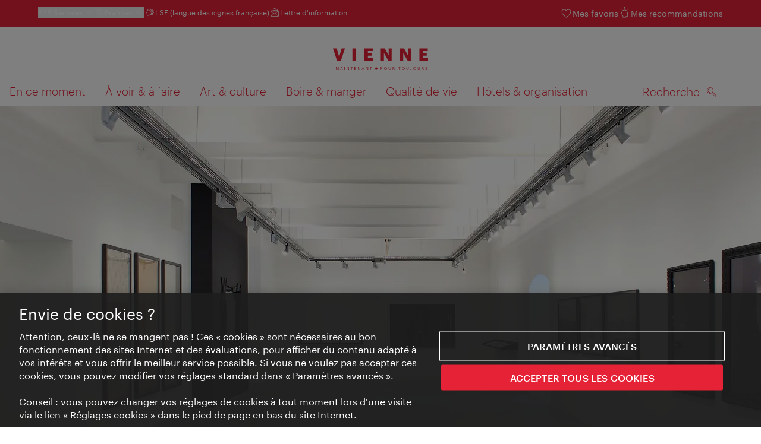

--- FILE ---
content_type: text/html;charset=UTF-8
request_url: https://www.wien.info/fr/ostlicht-galerie-fuer-fotografie-138578
body_size: 25019
content:
<!DOCTYPE html>
<html lang="fr" xml:lang="fr" dir="ltr"    >
<head>
<meta charset="utf-8">
<meta name="viewport" content="width=device-width, initial-scale=1.0">
<meta http-equiv="Content-Security-Policy" content="default-src &#39;self&#39;; frame-src https://wien.info https://*.wien.info https://*.vienna.info https://*.convention.at https://wtv-auth.herokuapp.com https://wtv-api.herokuapp.com https://cdn.cookielaw.org https://*.onetrust.com https://*.onlyfy.jobs https://*.gstatic.com https://*.google.com https://*.google.at https://www.googletagmanager.com https://region1.google-analytics.com https://*.youtube-nocookie.com/ https://*.youtube.com https://*.walls.io https://walls.io https://vimeo.com https://*.jwpcdn.com https://*.flockler.com https://app.powerbi.com https://open.spotify.com https://*.feratel.com https://my.3dvirtualexperience.nl https://cdn.flipsnack.com https://player.flipsnack.com https://*.instagram.com https://ct.pinterest.com https://player.youku.com https://concierge.goodguys.ai https://einreichportal.waca.at https://*.adsrvr.org https://*.adnxs.com; frame-ancestors ; connect-src &#39;self&#39; https://wien.info https://*.wien.info https://*.onlyfy.jobs https://*.vienna.info https://*.convention.at https://wtv-auth.herokuapp.com https://wtv-api.herokuapp.com https://*.babiel.com https://cdn.cookielaw.org https://*.onetrust.com https://eu-api.friendlycaptcha.eu https://wtvassets.s3.eu-central-1.amazonaws.com https://*.gstatic.com https://*.google.com https://*.google.at https://*.youtube-nocookie.com/ https://*.youtube.com https://www.google-analytics.com https://www.googletagmanager.com https://www.googleadservices.com https://region1.google-analytics.com https://*.doubleclick.net https://*.snapengage.com https://*.walls.io https://walls.io https://vimeo.com https://*.jwpcdn.com https://*.flockler.com https://app.powerbi.com https://open.spotify.com https://*.feratel.com https://my.3dvirtualexperience.nl https://www.facebook.com https://ct.pinterest.com https://px.ads.linkedin.com/ https://api.prescreenapp.io https://analytics.tiktok.com https://concierge.goodguys.ai https://*.maptoolkit.net https://*.adsrvr.org https://*.adnxs.com; font-src &#39;self&#39; https://tracking.wien.info https://fonts.gstatic.com https://*.onlyfy.jobs https://*.oebb.at data:; img-src &#39;self&#39; data: https://wien.imxplatform.de https://imxplatform-cust-wtv.fsn1.your-objectstorage.com https://wtvassets.s3.eu-central-1.amazonaws.com https://*.onlyfy.jobs https://wien.info https://*.wien.info https://*.vienna.info https://*.convention.at https://*.babiel.com https://*.wien.gv.at https://*.gstatic.com https://*.google.com https://*.google.at https://*.youtube-nocookie.com/ https://*.youtube.com https://*.ytimg.com/ https://www.googletagmanager.com https://ssl.gstatic.com https://www.gstatic.com https://www.google-analytics.com https://googleads.g.doubleclick.net https://*.snapengage.com https://www.facebook.com https://*.linkedin.net https://*.walls.io https://walls.io https://cdn.cookielaw.org https://*.onetrust.com https://vimeo.com https://*.jwpcdn.com https://*.flockler.com https://app.powerbi.com https://open.spotify.com https://*.feratel.com https://my.3dvirtualexperience.nl https://wtv-api.herokuapp.com https://wtv-auth.herokuapp.com https://ct.pinterest.com https://px.ads.linkedin.com/ https://concierge.goodguys.ai https://*.adsrvr.org https://*.adnxs.com; media-src &#39;self&#39; https://wien.info https://*.wien.info https://*.vienna.info https://*.convention.at https://*.babiel.com https://*.onlyfy.jobs https://*.snapengage.com; script-src &#39;self&#39; &#39;unsafe-eval&#39; &#39;unsafe-inline&#39; https://wien.info https://*.wien.info https://*.vienna.info https://*.convention.at https://*.babiel.com https://wtv-auth.herokuapp.com https://wtv-api.herokuapp.com https://cdn.cookielaw.org https://*.onetrust.com https://*.onlyfy.jobs https://*.gstatic.com https://*.google.com https://*.google.at https://www.googletagmanager.com https://tagmanager.google.com https://www.google-analytics.com https://ssl.google-analytics.com https://region1.google-analytics.com https://storage.googleapis.com https://www.googleadservices.com https://*.youtube-nocookie.com/ https://*.youtube.com https://*.adform.net https://*.doubleclick.net https://snap.licdn.com https://*.snapengage.com https://connect.facebook.net https://*.linkedin.net https://*.walls.io https://walls.io https://vimeo.com https://*.jwpcdn.com https://*.flockler.com https://app.powerbi.com https://open.spotify.com https://*.feratel.com https://my.3dvirtualexperience.nl https://www.facebook.com https://s.pinimg.com https://ct.pinterest.com https://px.ads.linkedin.com/ https://*.oebb.at https://analytics.tiktok.com https://concierge.goodguys.ai https://*.adsrvr.org https://*.adnxs.com; manifest-src &#39;self&#39;; style-src &#39;self&#39; &#39;unsafe-inline&#39; https://wien.info https://*.wien.info https://*.vienna.info https://*.convention.at https://*.babiel.com https://tagmanager.google.com https://www.googletagmanager.com https://fonts.googleapis.com https://*.oebb.at https://concierge.goodguys.ai; worker-src blob:;"><title>OstLicht. Galerie für Fotografie - vienna.info</title>
<script type="application/ld+json">
{
"@context": "https://schema.org",
"@type": "BreadcrumbList",
"itemListElement": [
{
"@type": "ListItem",
"position": 1,
"name": "Page d&#39;accueil",
"item": "https://www.wien.info/fr"
},
{
"@type": "ListItem",
"position": 2,
"name": "OstLicht. Galerie für Fotografie"
}
]
}
</script>
<meta name="apple-itunes-app" content="app-id=1486840263" />
<meta name="image" property="og:image" content="https://www.wien.info/resource/image/306328/19x10/1200/630/104048e69cec23c27dce7227d52456c1/73546F925EDCE35573EC9E50C9FAE053/ostlicht-galerie-brotfabrik.jpg" />
<meta property="og:title" content="OstLicht. Galerie für Fotografie"/>
<meta property="og:description" content="La galerie se trouve dans l'espace artistique de la fabrique de pain dans le 10e arrondissement et présente de fantastiques expositions photographiques, y compris de photographes célèbres tels que Lenny Kravitz et Bryam Adams." />
<meta property="og:url" content="https://www.wien.info/fr/ostlicht-galerie-fuer-fotografie-138578" />
<meta property="fb:app_id" content="1173699693372957" />
<meta property="og:site_name" content="vienna.info"/>
<meta name="twitter:card" content="summary_large_image" />
<meta name="description" content="La galerie se trouve dans l'espace artistique de la fabrique de pain dans le 10e arrondissement et présente de fantastiques expositions photographiques, y compris de photographes célèbres tels que Lenny Kravitz et Bryam Adams.">
<meta name="og:description" content="La galerie se trouve dans l'espace artistique de la fabrique de pain dans le 10e arrondissement et présente de fantastiques expositions photographiques, y compris de photographes célèbres tels que Lenny Kravitz et Bryam Adams."><meta name="keywords" content="">
<meta content="noindex" name="robots" /> <link href="/assets/image/favicon.ico?v=3.8.25" rel="shortcut icon" />
<link href="/assets/css/main.css" media="screen, projection" rel="stylesheet"
type="text/css">
<link rel="manifest" href="/assets/manifest/manifest.json" />
<link href="/assets/image/homescreen/icon.png" rel="apple-touch-icon" />
<link href="/assets/image/homescreen/icon-96x96.png" rel="apple-touch-icon" sizes="96x96" />
<link href="/assets/image/homescreen/icon.png" rel="apple-touch-icon" sizes="120x120" />
<link href="/assets/image/homescreen/icon-152x152.png" rel="apple-touch-icon" sizes="152x152" />
<link href="/assets/image/homescreen/icon-192x192.png" rel="icon" sizes="192x192" />
<link href="/assets/image/homescreen/icon-128x128.png" rel="icon" sizes="128x128" />
<link href="/assets/image/logos/Logo_de_mit-Claim.svg" rel="image_src" />
<script>
dataLayer = [];
</script>
<link rel="alternate" hreflang="de" href="https://www.wien.info/de/ostlicht-galerie-fuer-fotografie-124388"/>
<link rel="alternate" hreflang="en" href="https://www.wien.info/en/ostlicht-galerie-fuer-fotografie-129940"/>
<link rel="alternate" hreflang="it" href="https://www.wien.info/it/ostlicht-galerie-fuer-fotografie-135386"/>
<link rel="alternate" hreflang="fr" href="https://www.wien.info/fr/ostlicht-galerie-fuer-fotografie-138578"/>
<link rel="alternate" hreflang="es" href="https://www.wien.info/es/ostlicht-galerie-fuer-fotografie-141726"/>
<link rel="alternate" hreflang="hu" href="https://www.wien.info/hu/ostlicht-galerie-fuer-fotografie-144640"/>
<link rel="alternate" hreflang="ru" href="https://www.wien.info/ru/ostlicht-galerie-fuer-fotografie-147712"/>
<link rel="alternate" hreflang="pl" href="https://www.wien.info/pl/ostlicht-galerie-fuer-fotografie-150668"/>
<link rel="alternate" hreflang="ro" href="https://www.wien.info/ro/ostlicht-galerie-fuer-fotografie-153472"/>
<link rel="alternate" hreflang="cs" href="https://www.wien.info/cs/ostlicht-galerie-fuer-fotografie-156280"/>
<link rel="alternate" hreflang="ja" href="https://www.wien.info/ja/ostlicht-galerie-fuer-fotografie-159460"/>
<link rel="alternate" hreflang="x-default" href="https://www.wien.info/en/ostlicht-galerie-fuer-fotografie-129940"/>
<!-- Matomo Tag Manager -->
<script>
var _mtm = window._mtm = window._mtm || [];
_mtm.push({'mtm.startTime': (new Date().getTime()), 'event': 'mtm.Start'});
var d=document, g=d.createElement('script'), s=d.getElementsByTagName('script')[0];
g.async=true; g.src='https://tracking.wien.info/js/container_ab9Yd1yb.js'; s.parentNode.insertBefore(g,s);
</script>
<!-- End Matomo Tag Manager -->
<meta name="apple-itunes-app" content="app-id=1486840263">
<meta name="smartbanner:title" content="ivie - Vienna Guide">
<meta name="smartbanner:author" content="WienTourismus / Vienna Tourist Board">
<meta name="smartbanner:price" content="free">
<meta name="smartbanner:price-suffix-google" content=" - In Google Play">
<meta name="smartbanner:icon-google" content="/assets/image/homescreen/icon-192x192.png">
<meta name="smartbanner:button" content="View">
<meta name="smartbanner:button-url-google" content="https://play.google.com/store/apps/details?id=at.vienna.ivie">
<meta name="smartbanner:enabled-platforms" content="android">
<meta name="smartbanner:close-label" content="close">
<script>
/*!
* smartbanner.js v1.16.0 <https://github.com/ain/smartbanner.js>
* Copyright © 2020 Ain Tohvri, contributors. Licensed under GPL-3.0.
*/
(function(){function r(e,n,t){function o(i,f){if(!n[i]){if(!e[i]){var c="function"==typeof require&&require;if(!f&&c)return c(i,!0);if(u)return u(i,!0);var a=new Error("Cannot find module '"+i+"'");throw a.code="MODULE_NOT_FOUND",a}var p=n[i]={exports:{}};e[i][0].call(p.exports,function(r){var n=e[i][1][r];return o(n||r)},p,p.exports,r,e,n,t)}return n[i].exports}for(var u="function"==typeof require&&require,i=0;i<t.length;i++)o(t[i]);return o}return r})()({1:[function(require,module,exports){"use strict";Object.defineProperty(exports,"__esModule",{value:true});exports["default"]=void 0;function _classCallCheck(instance,Constructor){if(!(instance instanceof Constructor)){throw new TypeError("Cannot call a class as a function")}}function _defineProperties(target,props){for(var i=0;i<props.length;i++){var descriptor=props[i];descriptor.enumerable=descriptor.enumerable||false;descriptor.configurable=true;if("value"in descriptor)descriptor.writable=true;Object.defineProperty(target,descriptor.key,descriptor)}}function _createClass(Constructor,protoProps,staticProps){if(protoProps)_defineProperties(Constructor.prototype,protoProps);if(staticProps)_defineProperties(Constructor,staticProps);return Constructor}var Bakery=function(){function Bakery(){_classCallCheck(this,Bakery)}_createClass(Bakery,null,[{key:"getCookieExpiresString",value:function getCookieExpiresString(hideTtl){var now=new Date;var expireTime=new Date(now.getTime()+hideTtl);return"expires=".concat(expireTime.toGMTString(),";")}},{key:"bake",value:function bake(hideTtl,hidePath){document.cookie="smartbanner_exited=1; ".concat(hideTtl?Bakery.getCookieExpiresString(hideTtl):""," path=").concat(hidePath)}},{key:"unbake",value:function unbake(){document.cookie="smartbanner_exited=; expires=Thu, 01 Jan 1970 00:00:01 GMT;"}},{key:"baked",get:function get(){var value=document.cookie.replace(/(?:(?:^|.*;\s*)smartbanner_exited\s*=\s*([^;]*).*$)|^.*$/,"$1");return value==="1"}}]);return Bakery}();exports["default"]=Bakery},{}],2:[function(require,module,exports){(function(global){"use strict";Object.defineProperty(exports,"__esModule",{value:true});exports["default"]=void 0;function _classCallCheck(instance,Constructor){if(!(instance instanceof Constructor)){throw new TypeError("Cannot call a class as a function")}}function _defineProperties(target,props){for(var i=0;i<props.length;i++){var descriptor=props[i];descriptor.enumerable=descriptor.enumerable||false;descriptor.configurable=true;if("value"in descriptor)descriptor.writable=true;Object.defineProperty(target,descriptor.key,descriptor)}}function _createClass(Constructor,protoProps,staticProps){if(protoProps)_defineProperties(Constructor.prototype,protoProps);if(staticProps)_defineProperties(Constructor,staticProps);return Constructor}var Detector=function(){function Detector(){_classCallCheck(this,Detector)}_createClass(Detector,null,[{key:"platform",value:function platform(){if(/iPhone|iPad|iPod/i.test(window.navigator.userAgent)){return"ios"}else if(/Android/i.test(window.navigator.userAgent)){return"android"}}},{key:"userAgentMatchesRegex",value:function userAgentMatchesRegex(regexString){return new RegExp(regexString).test(window.navigator.userAgent)}},{key:"jQueryMobilePage",value:function jQueryMobilePage(){return typeof global.$!=="undefined"&&global.$.mobile!=="undefined"&&document.querySelector(".ui-page")!==null}},{key:"wrapperElement",value:function wrapperElement(){var selector=Detector.jQueryMobilePage()?".ui-page":"html";return document.querySelectorAll(selector)}}]);return Detector}();exports["default"]=Detector}).call(this,typeof global!=="undefined"?global:typeof self!=="undefined"?self:typeof window!=="undefined"?window:{})},{}],3:[function(require,module,exports){"use strict";var _smartbanner=_interopRequireDefault(require("./smartbanner.js"));function _interopRequireDefault(obj){return obj&&obj.__esModule?obj:{default:obj}}var smartbanner;window.addEventListener("load",function(){smartbanner=new _smartbanner["default"];if(smartbanner.apiEnabled){window.smartbanner=smartbanner}else{smartbanner.publish()}})},{"./smartbanner.js":5}],4:[function(require,module,exports){"use strict";Object.defineProperty(exports,"__esModule",{value:true});exports["default"]=void 0;function _classCallCheck(instance,Constructor){if(!(instance instanceof Constructor)){throw new TypeError("Cannot call a class as a function")}}function _defineProperties(target,props){for(var i=0;i<props.length;i++){var descriptor=props[i];descriptor.enumerable=descriptor.enumerable||false;descriptor.configurable=true;if("value"in descriptor)descriptor.writable=true;Object.defineProperty(target,descriptor.key,descriptor)}}function _createClass(Constructor,protoProps,staticProps){if(protoProps)_defineProperties(Constructor.prototype,protoProps);if(staticProps)_defineProperties(Constructor,staticProps);return Constructor}function valid(name){return name.indexOf("smartbanner:")!==-1&&name.split(":")[1].length>0}function convertToCamelCase(name){var parts=name.split("-");parts.map(function(part,index){if(index>0){parts[index]=part.charAt(0).toUpperCase()+part.substring(1)}});return parts.join("")}var OptionParser=function(){function OptionParser(){_classCallCheck(this,OptionParser)}_createClass(OptionParser,[{key:"parse",value:function parse(){var metas=document.getElementsByTagName("meta");var options={};Array.apply(null,metas).forEach(function(meta){var optionName=null;var name=meta.getAttribute("name");var content=meta.getAttribute("content");if(name&&content&&valid(name)&&content.length>0){optionName=name.split(":")[1];if(optionName.indexOf("-")!==-1){optionName=convertToCamelCase(optionName)}options[optionName]=content}});return options}}]);return OptionParser}();exports["default"]=OptionParser},{}],5:[function(require,module,exports){"use strict";Object.defineProperty(exports,"__esModule",{value:true});exports["default"]=void 0;var _optionparser=_interopRequireDefault(require("./optionparser.js"));var _detector=_interopRequireDefault(require("./detector.js"));var _bakery=_interopRequireDefault(require("./bakery.js"));function _interopRequireDefault(obj){return obj&&obj.__esModule?obj:{default:obj}}function _classCallCheck(instance,Constructor){if(!(instance instanceof Constructor)){throw new TypeError("Cannot call a class as a function")}}function _defineProperties(target,props){for(var i=0;i<props.length;i++){var descriptor=props[i];descriptor.enumerable=descriptor.enumerable||false;descriptor.configurable=true;if("value"in descriptor)descriptor.writable=true;Object.defineProperty(target,descriptor.key,descriptor)}}function _createClass(Constructor,protoProps,staticProps){if(protoProps)_defineProperties(Constructor.prototype,protoProps);if(staticProps)_defineProperties(Constructor,staticProps);return Constructor}var DEFAULT_PLATFORMS="android,ios";var DEFAULT_CLOSE_LABEL="Close";var datas={originalTop:"data-smartbanner-original-top",originalMarginTop:"data-smartbanner-original-margin-top"};function handleExitClick(event,self){self.exit();event.preventDefault()}function handleClickout(event,self){self.clickout()}function handleJQueryMobilePageLoad(event){if(!this.positioningDisabled){setContentPosition(event.data.height)}}function addEventListeners(self){var closeIcon=document.querySelector(".js_smartbanner__exit");closeIcon.addEventListener("click",function(event){return handleExitClick(event,self)});var button=document.querySelector(".js_smartbanner__button");button.addEventListener("click",function(event){return handleClickout(event,self)});if(_detector["default"].jQueryMobilePage()){$(document).on("pagebeforeshow",self,handleJQueryMobilePageLoad)}}function removeEventListeners(){if(_detector["default"].jQueryMobilePage()){$(document).off("pagebeforeshow",handleJQueryMobilePageLoad)}}function setContentPosition(value){var wrappers=_detector["default"].wrapperElement();for(var i=0,l=wrappers.length,wrapper;i<l;i++){wrapper=wrappers[i];if(_detector["default"].jQueryMobilePage()){if(wrapper.getAttribute(datas.originalTop)){continue}var top=parseFloat(getComputedStyle(wrapper).top);wrapper.setAttribute(datas.originalTop,isNaN(top)?0:top);wrapper.style.top=value+"px"}else{if(wrapper.getAttribute(datas.originalMarginTop)){continue}var margin=parseFloat(getComputedStyle(wrapper).marginTop);wrapper.setAttribute(datas.originalMarginTop,isNaN(margin)?0:margin);wrapper.style.marginTop=value+"px"}}}function restoreContentPosition(){var wrappers=_detector["default"].wrapperElement();for(var i=0,l=wrappers.length,wrapper;i<l;i++){wrapper=wrappers[i];if(_detector["default"].jQueryMobilePage()&&wrapper.getAttribute(datas.originalTop)){wrapper.style.top=wrapper.getAttribute(datas.originalTop)+"px"}else if(wrapper.getAttribute(datas.originalMarginTop)){wrapper.style.marginTop=wrapper.getAttribute(datas.originalMarginTop)+"px"}}}var SmartBanner=function(){function SmartBanner(){_classCallCheck(this,SmartBanner);var parser=new _optionparser["default"];this.options=parser.parse();this.platform=_detector["default"].platform();var event=new Event("smartbanner.init");document.dispatchEvent(event)}_createClass(SmartBanner,[{key:"publish",value:function publish(){if(Object.keys(this.options).length===0){throw new Error("No options detected. Please consult documentation.")}if(_bakery["default"].baked){return false}if(this.userAgentExcluded){return false}if(!(this.platformEnabled||this.userAgentIncluded)){return false}var bannerDiv=document.createElement("div");document.querySelector("body").appendChild(bannerDiv);bannerDiv.outerHTML=this.html;var event=new Event("smartbanner.view");document.dispatchEvent(event);if(!this.positioningDisabled){setContentPosition(this.height)}addEventListeners(this)}},{key:"exit",value:function exit(){removeEventListeners();if(!this.positioningDisabled){restoreContentPosition()}var banner=document.querySelector(".js_smartbanner");document.querySelector("body").removeChild(banner);var event=new Event("smartbanner.exit");document.dispatchEvent(event);_bakery["default"].bake(this.hideTtl,this.hidePath)}},{key:"clickout",value:function clickout(){var event=new Event("smartbanner.clickout");document.dispatchEvent(event)}},{key:"originalTop",get:function get(){var wrapper=_detector["default"].wrapperElement()[0];return parseFloat(wrapper.getAttribute(datas.originalTop))}},{key:"originalTopMargin",get:function get(){var wrapper=_detector["default"].wrapperElement()[0];return parseFloat(wrapper.getAttribute(datas.originalMarginTop))}},{key:"priceSuffix",get:function get(){if(this.platform==="ios"){return this.options.priceSuffixApple}else if(this.platform==="android"){return this.options.priceSuffixGoogle}return""}},{key:"icon",get:function get(){if(this.platform==="android"){return this.options.iconGoogle}else{return this.options.iconApple}}},{key:"buttonUrl",get:function get(){if(this.platform==="android"){return this.options.buttonUrlGoogle}else if(this.platform==="ios"){return this.options.buttonUrlApple}return"#"}},{key:"closeLabel",get:function get(){return this.options.closeLabel!==undefined?this.options.closeLabel:DEFAULT_CLOSE_LABEL}},{key:"html",get:function get(){var modifier=!this.options.customDesignModifier?this.platform:this.options.customDesignModifier;return'<div class="smartbanner smartbanner--'.concat(modifier,' js_smartbanner">\n <a href="javascript:void();" class="smartbanner__exit js_smartbanner__exit" aria-label="').concat(this.closeLabel,'"></a>\n <div class="smartbanner__icon" style="background-image: url(').concat(this.icon,');"></div>\n <div class="smartbanner__info">\n <div>\n <div class="smartbanner__info__title">').concat(this.options.title,'</div>\n <div class="smartbanner__info__author">').concat(this.options.author,'</div>\n <div class="smartbanner__info__price">').concat(this.options.price).concat(this.priceSuffix,'</div>\n </div>\n </div>\n <a href="').concat(this.buttonUrl,'" target="_blank" class="smartbanner__button js_smartbanner__button" rel="noopener" aria-label="').concat(this.options.button,'"><span class="smartbanner__button__label">').concat(this.options.button,"</span></a>\n </div>")}},{key:"height",get:function get(){try{return document.querySelector(".js_smartbanner").offsetHeight}catch(error){return 0}}},{key:"platformEnabled",get:function get(){var enabledPlatforms=this.options.enabledPlatforms||DEFAULT_PLATFORMS;return enabledPlatforms&&enabledPlatforms.replace(/\s+/g,"").split(",").indexOf(this.platform)!==-1}},{key:"positioningDisabled",get:function get(){return this.options.disablePositioning==="true"}},{key:"apiEnabled",get:function get(){return this.options.api==="true"}},{key:"userAgentExcluded",get:function get(){if(!this.options.excludeUserAgentRegex){return false}return _detector["default"].userAgentMatchesRegex(this.options.excludeUserAgentRegex)}},{key:"userAgentIncluded",get:function get(){if(!this.options.includeUserAgentRegex){return false}return _detector["default"].userAgentMatchesRegex(this.options.includeUserAgentRegex)}},{key:"hideTtl",get:function get(){return this.options.hideTtl?parseInt(this.options.hideTtl):false}},{key:"hidePath",get:function get(){return this.options.hidePath?this.options.hidePath:"/"}}]);return SmartBanner}();exports["default"]=SmartBanner},{"./bakery.js":1,"./detector.js":2,"./optionparser.js":4}]},{},[3]);
</script>
<style>
/*!
* smartbanner.js v1.16.0 <https://github.com/ain/smartbanner.js>
* Copyright © 2020 Ain Tohvri, contributors. Licensed under GPL-3.0.
*/
.smartbanner{position:absolute;top:0;left:0;overflow-x:hidden;width:100%;height:84px;background:#f3f3f3;font-family:Helvetica, sans, sans-serif}.smartbanner__exit{position:absolute;top:calc(50% - 6px);left:9px;display:block;margin:0;width:12px;height:12px;border:0;text-align:center}.smartbanner__exit::before,.smartbanner__exit::after{position:absolute;width:1px;height:12px;background:#767676;content:' '}.smartbanner__exit::before{transform:rotate(45deg)}.smartbanner__exit::after{transform:rotate(-45deg)}.smartbanner__icon{position:absolute;top:10px;left:30px;width:64px;height:64px;border-radius:15px;background-size:64px 64px}.smartbanner__info{position:absolute;top:10px;left:104px;display:flex;overflow-y:hidden;width:60%;height:64px;align-items:center;color:#000}.smartbanner__info__title{font-size:14px}.smartbanner__info__author,.smartbanner__info__price{font-size:12px}.smartbanner__button{position:absolute;top:32px;right:10px;z-index:1;display:block;padding:0 10px;min-width:10%;border-radius:5px;background:#f3f3f3;color:#1474fc;font-size:18px;text-align:center;text-decoration:none}.smartbanner__button__label{text-align:center}.smartbanner.smartbanner--android{background:#3d3d3d url("[data-uri]");box-shadow:inset 0 4px 0 #88b131}.smartbanner.smartbanner--android .smartbanner__exit{left:6px;margin-right:7px;width:17px;height:17px;border-radius:14px;background:#1c1e21;box-shadow:0 1px 2px rgba(0,0,0,0.8) inset,0 1px 1px rgba(255,255,255,0.3);color:#b1b1b3;font-family:'ArialRoundedMTBold', Arial;font-size:20px;line-height:17px;text-shadow:0 1px 1px #000}.smartbanner.smartbanner--android .smartbanner__exit::before,.smartbanner.smartbanner--android .smartbanner__exit::after{top:3px;left:8px;width:2px;height:11px;background:#b1b1b3}.smartbanner.smartbanner--android .smartbanner__exit:active,.smartbanner.smartbanner--android .smartbanner__exit:hover{color:#eee}.smartbanner.smartbanner--android .smartbanner__icon{background-color:transparent;box-shadow:none}.smartbanner.smartbanner--android .smartbanner__info{color:#ccc;text-shadow:0 1px 2px #000}.smartbanner.smartbanner--android .smartbanner__info__title{color:#fff;font-weight:bold}.smartbanner.smartbanner--android .smartbanner__button{top:30px;right:20px;padding:0;min-width:12%;border-radius:0;background:none;box-shadow:0 0 0 1px #333, 0 0 0 2px #dddcdc;color:#d1d1d1;font-size:14px;font-weight:bold}.smartbanner.smartbanner--android .smartbanner__button:active,.smartbanner.smartbanner--android .smartbanner__button:hover{background:none}.smartbanner.smartbanner--android .smartbanner__button__label{display:block;padding:0 10px;background:#42b6c9;background:linear-gradient(to bottom, #42b6c9, #39a9bb);box-shadow:none;line-height:24px;text-align:center;text-shadow:none;text-transform:none}.smartbanner.smartbanner--android .smartbanner__button__label:active,.smartbanner.smartbanner--android .smartbanner__button__label:hover{background:#2ac7e1}
</style>
<style>
#ot-sdk-btn {
padding: 0 !important;
font-size: .875em !important;
}
</style>
<!-- OneTrust Cookies Consent Notice start for wien.info -->
<script async src="https://cdn.cookielaw.org/scripttemplates/otSDKStub.js" data-document-language="true" type="text/javascript" charset="UTF-8" data-domain-script="366fdb72-f080-44fc-bd90-8468cbc2e880"></script>
<script>
if (!window.getCookie) {
window.getCookie=function(name){var value="; "+document.cookie;var parts=value.split("; "+name+"=");if(parts.length==2)return parts.pop().split(";").shift()};
}
function otUpdateCookies(cookieName, accepted) {
document.cookie = cookieName + '=' + accepted + '; expires=Thu 31 Dec 2099 23:59:59 GMT' + '; path=/';
}
</script>
<!-- OneTrust Cookies Consent Notice end for wien.info -->
</head><body data-language="fr" data-segment="fr"
data-search-id="405678"
data-preview="false"
data-analytics-masterid="124388 - OstLicht. Galerie für Fotografie" data-analytics-contentid="138578"
data-analytics-parentid="371224" data-analytics-parentmasterid="370804"
data-analytics-page data-subsite="b2c"
>
<script type="text/javascript">
var lang = document.querySelector('body').dataset.language
var path = 'graphik/fonts_base64-nec.css'
if (lang !== 'ja') {
!function(){"use strict";function e(e,t,n){e.addEventListener?e.addEventListener(t,n,!1):e.attachEvent&&e.attachEvent("on"+t,n)}function t(e){return window.localStorage&&localStorage.font_css_cache_3&&localStorage.font_css_cache_3_file===e}function n(){if(window.localStorage&&window.XMLHttpRequest)if(t(o))c(localStorage.font_css_cache_3);else{var n=new XMLHttpRequest;n.open("GET",o,!0),e(n,"load",function(){4===n.readyState&&(c(n.responseText),localStorage.font_css_cache_3=n.responseText,localStorage.font_css_cache_3_file=o)}),n.send()}else{var a=document.createElement("link");a.href=o,a.rel="stylesheet",a.type="text/css",document.getElementsByTagName("head")[0].appendChild(a),document.cookie="font_css_cache"}}function c(e){var t=document.createElement("style");t.innerHTML=e,document.getElementsByTagName("head")[0].appendChild(t)}var o="/assets/font/dist/"+path;window.localStorage&&localStorage.font_css_cache_3||document.cookie.indexOf("font_css_cache")>-1?n():e(window,"load",n)}();
}
</script><noscript><link rel="stylesheet" href="/assets/font/dist/graphik/fonts_base64-nec.css"></noscript>
<style>
.workinprogress {
opacity: 0.35;
filter: grayscale(100%);
}
.underline {
text-decoration: underline;
text-underline-position: under;
}
.strike {
text-decoration: line-through;
}
/* MOVE ME to proper CSS, WTCMS-17 */
.grid_column.grid_column--12 > div.htmlblock {
width: 100%;
}
/* DELETE ME, after integration into buildprocess new. */
.jw-controlbar.jw-background-color.jw-reset {
width: 100%;
}
/* DELETE ME, after integration into buildprocess new. WTCMS-2526 */
.tile_image-container .player {
margin: 0;
}
/* DELETE ME, after integration into buildprocess new. WTCMS-2438 */
body #ot-sdk-btn.ot-sdk-show-settings, #ot-sdk-btn.optanon-show-settings {
background-color: transparent !important;
color: rgb(229, 34, 54) !important;
border: none;
}
body #ot-sdk-btn.ot-sdk-show-settings:hover, #ot-sdk-btn.optanon-show-settings:hover {
background-color: transparent;
color: rgb(229, 34, 54);
}
/* DELETE ME, WTCMS-835 */
.header-hero--no-link .header-hero_image-container {
opacity: 1;
}
/* DELETE ME, after integration WTCMS-15*/
.tile_link.tile_link--video {
display: flex;
justify-content: flex-start;
}
.tile_link.tile_link.tile_link--video-campaign .responsive-video-embed {
padding-bottom: 56.25%;
}
.tile_link--video>.tile_image-container--video {
position: relative;
background: #000;
height: auto;
padding-top: 33%;
width: 50%;
}
.tile_link--video>.tile_image-container--video.tile_image-container--video-campaign {
position: relative;
background: #000;
height: auto;
padding-top: calc(56.25% / 2);
width: 50%;
}
.u--is-text-color {
color: rgba(0,0,0,1) !important;
}
@media screen and (max-width: 599px) {
.tile_link.tile_link--video {
display: block;
justify-content: initial;
}
.tile_link--video>.tile_image-container--video {
padding-top: 56.25%;
width: 100%;
}
.tile_link--video>.tile_image-container--video.tile_image-container--video-campaign {
padding-top: 56.25%;
width: 100%;
}
.tile_link .responsive-video-embed {
padding-bottom: 56.25%;
}
.tile_image-container--video,
.tile--fixed-dimensions>.tile_link.tile_link--video-standardteaser {
padding-top: 56.25%;
}
/* WTCMS-104: Remove Teaser Image for row_more */
.grid_row--vcbnews .tile_link {
padding-top: 0;
}
.grid_row--vcbnews .tile_image-container {
display: none;
}
}
</style>
<div data-loadmodule="headroomwrapper">
<nav data-ds class="grid u--position-rel up--is-hidden" aria-label="Servicenavigation">
<a href="#main-navigation" class="u--is-accessible-hidden-not-on-focus-not-on-mobile skiplink">Navigation</a>
<a href="#main-content" class="u--is-accessible-hidden-not-on-focus-not-on-mobile skiplink">Contenu</a>
<!--
We have to include service_container as a class as long as headroomwrapper.js depends on it.
Once headroomwrapper.js is refactored we can remove this class again.
There is a chance of potential styling conflicts with the class but right now the design system overrides it.
-->
<div class="hidden lg:block bg-brand text-white px-1600 py-300 service_container">
<div class="flex justify-between">
<ul class="flex gap-400">
<li class="relative [&_a]:text-base-content [&_a:hover]:underline">
<button class="text-white text-300 font-normal hover:underline flex items-center gap-100" data-loadmodule="flyout" data-analytics-features-flyoutb2b="" data-flyout-module="b2b" aria-expanded="false">
<span>B2B Services</span>
<svg width="1.5em" height="1.5em" aria-hidden="true">
<use href="/assets/image/icon/ds/chevron-small-down.svg#chevron-small-down" />
</svg>
</button>
<div id="b2b-flyout-menu" class="service_flyout service_flyout--left-aligned service_flyout--animation service_flyout--list service_flyout--b2b u--is-hidden">
<ul class="service_list-item u--width-100">
<li>
<a href="https://b2b.wien.info/en">Vienna Tourist Board B2B</a>
</li>
<li>
<a href="https://experts.wien.info/welcome-fr">Vienna Experts Club</a>
</li>
<li>
<a href="https://meeting.vienna.info/en">Meeting Destination Vienna</a>
</li>
</ul>
</div>
</li><div class="relative">
<button class="text-white text-300 font-normal hover:underline flex items-center gap-100" data-loadmodule="flyout" data-flyout-module="language-picker" aria-expanded="false">
<svg width="1.5em" height="1.5em" aria-hidden="true">
<use href="/assets/image/icon/ds/language.svg#language" />
</svg>
<span>Français</span>
<svg width="1.5em" height="1.5em" aria-hidden="true">
<use href="/assets/image/icon/ds/chevron-small-down.svg#chevron-small-down" />
</svg>
</button>
<ul class="py-200 service_flyout service_flyout--left-aligned service_flyout--animation service_flyout--list service_flyout--language language-navigation u--is-hidden"
data-loadmodule="preferred-language">
<li>
<a rel="alternate" href="https://www.wien.info/de/ostlicht-galerie-fuer-fotografie-124388" lang="de" xml:lang="de" hreflang="de"
class="language-navigation_link text-base-content hover:underline focus:underline"><span>Deutsch</span>
</a>
</li>
<li>
<a rel="alternate" href="https://www.wien.info/en/ostlicht-galerie-fuer-fotografie-129940" lang="en" xml:lang="en" hreflang="en"
class="language-navigation_link text-base-content hover:underline focus:underline"><span>English</span>
</a>
</li>
<li>
<a rel="alternate" href="https://www.wien.info/it/ostlicht-galerie-fuer-fotografie-135386" lang="it" xml:lang="it" hreflang="it"
class="language-navigation_link text-base-content hover:underline focus:underline"><span>Italiano</span>
</a>
</li>
<li>
<a rel="alternate" href="https://www.wien.info/es/ostlicht-galerie-fuer-fotografie-141726" lang="es" xml:lang="es" hreflang="es"
class="language-navigation_link text-base-content hover:underline focus:underline"><span>Español</span>
</a>
</li>
<li>
<a rel="alternate" href="https://www.wien.info/hu/ostlicht-galerie-fuer-fotografie-144640" lang="hu" xml:lang="hu" hreflang="hu"
class="language-navigation_link text-base-content hover:underline focus:underline"><span>Magyarul</span>
</a>
</li>
<li>
<a rel="alternate" href="https://www.wien.info/ru/ostlicht-galerie-fuer-fotografie-147712" lang="ru" xml:lang="ru" hreflang="ru"
class="language-navigation_link text-base-content hover:underline focus:underline"><span>Русский</span>
</a>
</li>
<li>
<a rel="alternate" href="https://www.wien.info/pl/ostlicht-galerie-fuer-fotografie-150668" lang="pl" xml:lang="pl" hreflang="pl"
class="language-navigation_link text-base-content hover:underline focus:underline"><span>Polski</span>
</a>
</li>
<li>
<a rel="alternate" href="https://www.wien.info/ro/ostlicht-galerie-fuer-fotografie-153472" lang="ro" xml:lang="ro" hreflang="ro"
class="language-navigation_link text-base-content hover:underline focus:underline"><span>Română</span>
</a>
</li>
<li>
<a rel="alternate" href="https://www.wien.info/cs/ostlicht-galerie-fuer-fotografie-156280" lang="cs" xml:lang="cs" hreflang="cs"
class="language-navigation_link text-base-content hover:underline focus:underline"><span>Česky</span>
</a>
</li>
<li>
<a rel="alternate" href="https://www.wien.info/ja/ostlicht-galerie-fuer-fotografie-159460" lang="ja" xml:lang="ja" hreflang="ja"
class="language-navigation_link text-base-content hover:underline focus:underline"><span>日本語</span>
</a>
</li>
<li>
<a rel="alternate" href="https://www.wien.info/zh" lang="zh" xml:lang="zh" hreflang="zh"
class="language-navigation_link text-muted no-underline hover:bg-[var(--color-grey-90)]"><span>中文</span>
</a>
</li>
</ul>
</div><li class="relative">
<a class="text-white text-300 font-normal hover:underline flex items-center gap-100" href="/fr/hotels-organisation/vienne-accessible/vid%C3%A9os-en-langue-des-signes-fran%C3%A7aise" >
<svg width="1.5em" height="1.5em" aria-hidden="true">
<use href="/assets/image/icon/ds/sign-language.svg#sign-language" />
</svg>
LSF (langue des signes française)
</a>
</li><li>
<a class="text-white text-300 font-normal hover:underline flex items-center gap-100" data-analytics-newsletter-topnav=""
href="/fr/newsletter">
<svg width="1.5em" height="1.5em" aria-hidden="true">
<use href="/assets/image/icon/ds/newsletter.svg#newsletter" />
</svg>
<span>Lettre d&#39;information</span>
</a>
</li> </ul>
<div class="flex gap-600">
<li>
<a class="text-white text-350 font-normal hover:underline flex items-center gap-200" data-analytics--topnav=""
href="/fr/mes-favoris" data-loadmodule="favorites-indicator" data-favorites-indicator>
<span data-icon-outlined>
<svg width="1.5em" height="1.5em" aria-hidden="true">
<use href="/assets/image/icon/ds/heart.svg#heart" />
</svg>
</span>
<span data-icon-selected class="hidden">
<svg width="1.5em" height="1.5em" aria-hidden="true">
<use href="/assets/image/icon/ds/heart-selected.svg#heart-selected" />
</svg>
</span>
<span>
Mes favoris
<span class="u--is-accessible-hidden" data-favorites-count></span>
</span>
</a>
</li><li>
<a class="text-white text-350 font-normal hover:underline flex items-center gap-200" data-analytics--topnav=""
href="/fr/mes-recommandations">
<span>
<svg width="1.5em" height="1.5em" aria-hidden="true">
<use href="/assets/image/icon/ds/interests.svg#interests" />
</svg>
</span>
<span>
Mes recommandations
</span>
</a>
</li> </div>
</div>
</div>
</nav><nav class="navigation u--clearfix up--is-hidden" role="navigation" id="main-navigation" aria-label="">
<div class="navigation_logo-container hide--lt-large">
<a href="/fr" class="navigation_logo-link">
<img src="/assets/image/logos/Logo_fr_mit-Claim.svg"
class="navigation_logo navigation_logo--language-fr"
alt="Logo Vienne: Maintenant. Pour toujours." />
<img src="/assets/image/logos/Logo_fr_mit-Claim-centered.svg"
class="navigation_logo navigation_logo--mobile navigation_logo--language-fr"
alt="Logo Vienne: Maintenant. Pour toujours." /> </a>
</div>
<div class="navigation_toggle-container">
<button class="button--no-style navigation_toggle hide--gt-large" aria-expanded="false">
<div class="navigation_hamburger-icon"></div>
<span class="u--is-accessible-hidden">Afficher / masquer la navigation</span>
</button>
<ul class="navigation_list u--clearfix hide--lt-large">
<li class="navigation_item hide--gt-large">
<div class="navigation_logo-container navigation_logo-container--mobile-navigation">
<a href="/fr">
<img class="navigation_logo navigation_logo--mobile-navigation navigation_logo--language-fr"
src="/assets/image/logos/Logo_fr_mit-Claim-centered.svg"
alt="Logo Vienne: Maintenant. Pour toujours."/> </a>
</div>
</li>
<li class="navigation_item ">
<div class="navigation_wrapper">
<a href="/fr/en-ce-moment"
class="navigation_flyout-label"
aria-expanded="false"><span>
En ce moment
</span>
<span class="icon icon--list-down-red hide--gt-large u--floats-right"></span>
</a>
</div>
<div class="navigation_flyout u--is-hidden grid"
aria-label="Untermenü" i18n:attributes="aria-label" aria-hidden="true">
<div class="grid">
<div class="grid_row navigation_flyout-container navigation_flyout-container--top">
<div class="navigation_flyout-headline">
<a href="/fr/en-ce-moment" class="navigation_flyout-headline--link">
En ce moment
</a>
</div>
</div>
<div class="grid_row navigation_flyout-container navigation_flyout-container--bottom">
<div class="navigation_flyout-grid navigation_flyout-grid--column grid_column grid_column--3">
<ul class="navigation_categories">
<li >
<a href="/fr/en-ce-moment/eurovision-song-contest" class="navigation_categories-link" >
Eurovision Song Contest 2026
</a>
</li><li >
<a href="/fr/en-ce-moment/johann-strauss" class="navigation_categories-link" >
Johann Strauss 2025
</a>
</li><li >
<a href="/fr/en-ce-moment/recherche-d-evenements" class="navigation_categories-link" >
Recherche d&#39;évènements
</a>
</li><li >
<a href="/fr/en-ce-moment/le-printemps-a-vienne" class="navigation_categories-link" >
Le printemps à Vienne
</a>
</li><li >
<a href="/fr/en-ce-moment/ete-a-vienne" class="navigation_categories-link" >
L&#39;été à Vienne
</a>
</li><li >
<a href="/fr/en-ce-moment/automne-a-vienne" class="navigation_categories-link" >
L&#39;automne à Vienne
</a>
</li><li >
<a href="/fr/en-ce-moment/hiver-a-vienne" class="navigation_categories-link" >
L&#39;hiver à Vienne
</a>
</li><li >
<a href="/fr/en-ce-moment/noel-a-vienne" class="navigation_categories-link" >
Noël &amp; réveillon du Nouvel an
</a>
</li> </ul>
</div>
<div class="navigation_flyout-grid navigation_flyout-grid--column grid_column grid_column--6">
<div class="navigation_teaser u--width-100 hide--lt-large">
<a class="navigation_teaser-link" data-analytics-navteaser=""
href="/fr/art-culture/musique-et-spectacles/danse/la-saison-des-bals-viennoise-340218"
>
<figure class="figure">
<div class="tile_image-container ">
<img
loading="lazy"
aria-hidden="true"
title="WienTourismus/Paul Bauer"
src="/resource/image/703980/3x2/310/206/e56321f6b19ef890a26e2e724b1d2ffb/DAE7B7B855EEF1782F573FDAD0AABABB/52229-philharmonikerball-eroeffnung-musikverein.webp"
srcset="/resource/image/703980/3x2/620/413/e56321f6b19ef890a26e2e724b1d2ffb/09A200357F8E43E6FA18441F3BD4C621/52229-philharmonikerball-eroeffnung-musikverein.webp 2x"
alt="Couple dansant au bal du Philharmonique de Vienne au Musikverein">
</div> </figure>
<h3 class="navigation_teaser-headline">La saison des bals viennoise</h3>
<div class="navigation_teaser-text">
La ville de la valse est réputée pour ses bals légendaires depuis le congrès de Vienne. Plus de 450 bals ont lieu chaque année à Vienne. Durant ... </div>
</a>
</div>
</div> </div>
</div>
</div></li><li class="navigation_item ">
<div class="navigation_wrapper">
<a href="/fr/a-voir-a-faire"
class="navigation_flyout-label"
aria-expanded="false"><span>
À voir &amp; à faire
</span>
<span class="icon icon--list-down-red hide--gt-large u--floats-right"></span>
</a>
</div>
<div class="navigation_flyout u--is-hidden grid"
aria-label="Untermenü" i18n:attributes="aria-label" aria-hidden="true">
<div class="grid">
<div class="grid_row navigation_flyout-container navigation_flyout-container--top">
<div class="navigation_flyout-headline">
<a href="/fr/a-voir-a-faire" class="navigation_flyout-headline--link">
À voir &amp; à faire
</a>
</div>
</div>
<div class="grid_row navigation_flyout-container navigation_flyout-container--bottom">
<div class="navigation_flyout-grid navigation_flyout-grid--column grid_column grid_column--3">
<ul class="navigation_categories">
<li >
<a href="/fr/a-voir-a-faire/choses-a-voir-a-z" class="navigation_categories-link" >
Choses à voir de A à Z
</a>
</li><li >
<a href="/fr/a-voir-a-faire/decouvrir-vienne" class="navigation_categories-link" >
Découvrir Vienne
</a>
</li><li >
<a href="/fr/a-voir-a-faire/shopping-%C3%A0-vienne" class="navigation_categories-link" >
Shopping
</a>
</li><li >
<a href="/fr/a-voir-a-faire/les-quartiers-de-vienne" class="navigation_categories-link" >
Les quartiers de Vienne
</a>
</li><li >
<a href="/fr/a-voir-a-faire/pour-les-familles" class="navigation_categories-link" >
Pour les familles
</a>
</li><li >
<a href="/fr/a-voir-a-faire/pour-la-communaut%C3%A9-lgbt" class="navigation_categories-link" >
Pour la communauté LGBTIQ+
</a>
</li><li >
<a href="/fr/a-voir-a-faire/autour-de-vienne" class="navigation_categories-link" >
Autour de Vienne
</a>
</li> </ul>
</div>
<div class="navigation_flyout-grid navigation_flyout-grid--column grid_column grid_column--6">
<div class="navigation_teaser u--width-100 hide--lt-large">
<a class="navigation_teaser-link" data-analytics-navteaser=""
href="/fr/a-voir-a-faire/les-quartiers-de-vienne/autour-de-l-altes-akh-993284"
>
<figure class="figure">
<div class="tile_image-container ">
<img
loading="lazy"
aria-hidden="true"
title="WienTourismus/Paul Bauer"
src="/resource/image/965772/3x2/310/206/9de7fc10ee400101d38fab84e40c3cf8/158DF955A0F08ECE2E8BAB12A363D060/52372-altes-akh.webp"
srcset="/resource/image/965772/3x2/620/413/9de7fc10ee400101d38fab84e40c3cf8/B77C81F6DF91CF207EC47C6F947AE0F4/52372-altes-akh.webp 2x"
alt="Ancien AKH avec prairie au premier plan">
</div> </figure>
<h3 class="navigation_teaser-headline">Autour de l’Altes AKH</h3>
<div class="navigation_teaser-text">
Histoire de la médecine et ambiance étudiante : Le quartier autour de l’ancien Hôpital général (« Allgemeines Krankenhaus », AKH) est non ... </div>
</a>
</div>
</div> </div>
</div>
</div></li><li class="navigation_item ">
<div class="navigation_wrapper">
<a href="/fr/art-culture"
title="Visites"
class="navigation_flyout-label"
aria-expanded="false"><span>
Art &amp; culture
</span>
<span class="icon icon--list-down-red hide--gt-large u--floats-right"></span>
</a>
</div>
<div class="navigation_flyout u--is-hidden grid"
aria-label="Untermenü" i18n:attributes="aria-label" aria-hidden="true">
<div class="grid">
<div class="grid_row navigation_flyout-container navigation_flyout-container--top">
<div class="navigation_flyout-headline">
<a href="/fr/art-culture" class="navigation_flyout-headline--link">
Art &amp; culture
</a>
</div>
</div>
<div class="grid_row navigation_flyout-container navigation_flyout-container--bottom">
<div class="navigation_flyout-grid navigation_flyout-grid--column grid_column grid_column--3">
<ul class="navigation_categories">
<li >
<a href="/fr/art-culture/sites-imperiaux" class="navigation_categories-link" >
Sites impériaux
</a>
</li><li >
<a href="/fr/art-culture/musees-et-expositions" class="navigation_categories-link" >
Musées &amp; expositions
</a>
</li><li >
<a href="/fr/art-culture/architecture" class="navigation_categories-link" >
Architecture
</a>
</li><li >
<a href="/fr/art-culture/musique-et-spectacles" class="navigation_categories-link" >
Musique &amp; spectacles
</a>
</li> </ul>
</div>
<div class="navigation_flyout-grid navigation_flyout-grid--column grid_column grid_column--6">
<div class="navigation_teaser u--width-100 hide--lt-large">
<a class="navigation_teaser-link" data-analytics-navteaser=""
href="/fr/boire-manger/vienne-a-croquer/a-bite-of-art-le-plaisir-dans-l-art-1061084"
>
<figure class="figure">
<div class="tile_image-container ">
<img
loading="lazy"
aria-hidden="true"
title="WienTourismus/Paul Bauer"
src="/resource/image/525318/3x2/310/206/a11426b988f7afaf4de62deb79fd57eb/6CFE305C7345BF1915559F7F33D50ECB/51849-kunsthistorisches-museum-saliera.webp"
srcset="/resource/image/525318/3x2/620/413/a11426b988f7afaf4de62deb79fd57eb/702B9222011D10D48CC88FDE73FA9952/51849-kunsthistorisches-museum-saliera.webp 2x"
alt="Musée de l’Histoire de l’art, Saliera">
</div> </figure>
<h3 class="navigation_teaser-headline">A Bite of Art – Le plaisir dans l’art</h3>
<div class="navigation_teaser-text">
Le Musée de l’Histoire de l’art de Vienne dédie un programme particulier au thème de l’alimentation en 2026. Savourez la gastronomie dans l’art et ... </div>
</a>
</div>
</div> </div>
</div>
</div></li><li class="navigation_item ">
<div class="navigation_wrapper">
<a href="/fr/boire-manger"
class="navigation_flyout-label"
aria-expanded="false"><span>
Boire &amp; manger
</span>
<span class="icon icon--list-down-red hide--gt-large u--floats-right"></span>
</a>
</div>
<div class="navigation_flyout u--is-hidden grid"
aria-label="Untermenü" i18n:attributes="aria-label" aria-hidden="true">
<div class="grid">
<div class="grid_row navigation_flyout-container navigation_flyout-container--top">
<div class="navigation_flyout-headline">
<a href="/fr/boire-manger" class="navigation_flyout-headline--link">
Boire &amp; manger
</a>
</div>
</div>
<div class="grid_row navigation_flyout-container navigation_flyout-container--bottom">
<div class="navigation_flyout-grid navigation_flyout-grid--column grid_column grid_column--3">
<ul class="navigation_categories">
<li >
<a href="/fr/boire-manger/vienne-a-croquer" class="navigation_categories-link" >
Temps forts culinaires 2026
</a>
</li><li >
<a href="/fr/boire-manger/caf%C3%A9s-de-vienne-" class="navigation_categories-link" >
Cafés
</a>
</li><li >
<a href="/fr/boire-manger/vin-de-vienne-et-heurige-" class="navigation_categories-link" >
Vin de Vienne &amp; « Heurige »
</a>
</li><li >
<a href="/fr/boire-manger/restaurants-%C3%A0-vienne" class="navigation_categories-link" >
Restaurants
</a>
</li><li >
<a href="/fr/boire-manger/cuisine-viennoise" class="navigation_categories-link" >
Cuisine viennoise
</a>
</li><li >
<a href="/fr/boire-manger/march%C3%A9s-et-quartiers-anim%C3%A9s" class="navigation_categories-link" >
Marché &amp; Quartiers animés
</a>
</li><li >
<a href="/fr/boire-manger/bars-clubs" class="navigation_categories-link" >
Bars &amp; Clubs
</a>
</li> </ul>
</div>
<div class="navigation_flyout-grid navigation_flyout-grid--column grid_column grid_column--6">
<div class="navigation_teaser u--width-100 hide--lt-large">
<a class="navigation_teaser-link" data-analytics-navteaser=""
href="/fr/boire-manger/vienne-a-croquer"
>
<figure class="figure">
<div class="tile_image-container ">
<img
loading="lazy"
aria-hidden="true"
title="WienTourismus/Gabriel Hyden"
src="/resource/image/1001332/3x2/310/206/74f9391e4c8e4aedaff75f9dc79decc2/FB44B3985283B4DC6A3C0D6E42C1E627/c26-header-16zu9-standbild-fr.webp"
srcset="/resource/image/1001332/3x2/620/413/74f9391e4c8e4aedaff75f9dc79decc2/7BF05066DEA64A1707769728774F4386/c26-header-16zu9-standbild-fr.webp 2x"
alt="Slogan « Vienna à Croquer. Cuisine, culture, caractère » en arrière-plan Nourriture sur une table">
</div> </figure>
<h3 class="navigation_teaser-headline">Vienna Bites. Cuisine, culture, caractère</h3>
<div class="navigation_teaser-text">
En 2026, Vienne mettra sa cuisine à l’honneur. Célébrons l’identité culinaire de Vienne et la cuisine viennoise. </div>
</a>
</div>
</div> </div>
</div>
</div></li><li class="navigation_item ">
<div class="navigation_wrapper">
<a href="/fr/qualite-de-vie"
class="navigation_flyout-label"
aria-expanded="false"><span>
Qualité de vie
</span>
<span class="icon icon--list-down-red hide--gt-large u--floats-right"></span>
</a>
</div>
<div class="navigation_flyout u--is-hidden grid"
aria-label="Untermenü" i18n:attributes="aria-label" aria-hidden="true">
<div class="grid">
<div class="grid_row navigation_flyout-container navigation_flyout-container--top">
<div class="navigation_flyout-headline">
<a href="/fr/qualite-de-vie" class="navigation_flyout-headline--link">
Qualité de vie
</a>
</div>
</div>
<div class="grid_row navigation_flyout-container navigation_flyout-container--bottom">
<div class="navigation_flyout-grid navigation_flyout-grid--column grid_column grid_column--3">
<ul class="navigation_categories">
<li >
<a href="/fr/qualite-de-vie/parcs-espaces-verts" class="navigation_categories-link" >
Parcs &amp; espaces verts
</a>
</li><li >
<a href="/fr/qualite-de-vie/l-eau-a-vienne" class="navigation_categories-link" >
L&#39;eau à Vienne
</a>
</li><li >
<a href="/fr/qualite-de-vie/sport-detente" class="navigation_categories-link" >
Sport &amp; détente
</a>
</li><li >
<a href="/fr/qualite-de-vie/vienne-durable" class="navigation_categories-link" >
Vienne durable
</a>
</li><li >
<a href="/fr/qualite-de-vie/smart-city" class="navigation_categories-link" >
Ville d&#39;avenir
</a>
</li> </ul>
</div>
<div class="navigation_flyout-grid navigation_flyout-grid--column grid_column grid_column--6">
<div class="navigation_teaser u--width-100 hide--lt-large">
<a class="navigation_teaser-link" data-analytics-navteaser=""
href="/fr/qualite-de-vie/sport-detente/thermes-de-vienne-le-spa-%C3%A0-l-%C3%A9tat-pur-361284"
>
<figure class="figure">
<div class="tile_image-container ">
<img
loading="lazy"
aria-hidden="true"
title="Therme Wien"
src="/resource/image/311452/3x2/310/206/8f6832dbc3db1e1d2da6f8b36cb5a40b/301A3568CFBB855E86B0CFB1FB653490/therme-wien-oberlaa-spass-wasser-erholung-entspannung-wellness-stein-der-ruhe-grottenbecken.webp"
srcset="/resource/image/311452/3x2/620/413/8f6832dbc3db1e1d2da6f8b36cb5a40b/DD1B412E4D75CFA31A1ECC61FEDB5C13/therme-wien-oberlaa-spass-wasser-erholung-entspannung-wellness-stein-der-ruhe-grottenbecken.webp 2x"
alt="Bassin grotte dans les thermes de Vienne">
</div> </figure>
<h3 class="navigation_teaser-headline">Thermes de Vienne, le spa à l&#39;état pur</h3>
<div class="navigation_teaser-text">
Pour tous ceux qui recherchent la détente, les thermes de Vienne sont faits pour eux. Avec les plus grandes et les plus modernes thermes en ville ... </div>
</a>
</div>
</div> </div>
</div>
</div></li><li class="navigation_item ">
<div class="navigation_wrapper">
<a href="/fr/hotels-organisation"
class="navigation_flyout-label"
aria-expanded="false"><span>
Hôtels &amp; organisation
</span>
<span class="icon icon--list-down-red hide--gt-large u--floats-right"></span>
</a>
</div>
<div class="navigation_flyout u--is-hidden grid"
aria-label="Untermenü" i18n:attributes="aria-label" aria-hidden="true">
<div class="grid">
<div class="grid_row navigation_flyout-container navigation_flyout-container--top">
<div class="navigation_flyout-headline">
<a href="/fr/hotels-organisation" class="navigation_flyout-headline--link">
Hôtels &amp; organisation
</a>
</div>
</div>
<div class="grid_row navigation_flyout-container navigation_flyout-container--bottom">
<div class="navigation_flyout-grid navigation_flyout-grid--column grid_column grid_column--3">
<ul class="navigation_categories">
<li >
<a href="/fr/hotels-organisation/hotels-hebergements" class="navigation_categories-link" >
Hôtels &amp; hébergements
</a>
</li><li >
<a href="/fr/hotels-organisation/vienna-city-card" class="navigation_categories-link" >
Vienna City Card
</a>
</li><li >
<a href="/fr/hotels-organisation/arrivee-depart" class="navigation_categories-link" >
Arrivée &amp; départ
</a>
</li><li >
<a href="/fr/hotels-organisation/transports-publics" class="navigation_categories-link" >
Déplacements
</a>
</li><li >
<a href="/fr/hotels-organisation/ivie-app-450508" class="navigation_categories-link" >
L&#39;appli ivie
</a>
</li><li >
<a href="/fr/hotels-organisation/bon-%C3%A0-savoir" class="navigation_categories-link" >
Bon à savoir
</a>
</li><li >
<a href="/fr/hotels-organisation/services" class="navigation_categories-link" >
Nos services
</a>
</li><li >
<a href="/fr/hotels-organisation/vienne-accessible" class="navigation_categories-link" >
Accessibilité
</a>
</li> </ul>
</div>
<div class="navigation_flyout-grid navigation_flyout-grid--column grid_column grid_column--6">
<div class="navigation_teaser u--width-100 hide--lt-large">
<a class="navigation_teaser-link" data-analytics-navteaser=""
href="/fr/hotels-organisation/ivie-app-450508"
>
<figure class="figure">
<div class="tile_image-container ">
<img
loading="lazy"
aria-hidden="true"
title="WienTourismus/Paul Bauer"
src="/resource/image/417638/3x2/310/206/b6639b37cbab9826972b59cf1ac70c9/BB2CB756AE239D0C1834DD5CF5B48B18/51397-ivie-stephansdom.webp"
srcset="/resource/image/417638/3x2/620/413/b6639b37cbab9826972b59cf1ac70c9/C1FED44243F7D69169D30D2FC41D2373/51397-ivie-stephansdom.webp 2x"
alt="Femme avec smartphone et la cathédrale Saint-Étienne à l&#39;arrière-plan">
</div> </figure>
<h3 class="navigation_teaser-headline">ivie, guide touristique personnel pour Vienne</h3>
<div class="navigation_teaser-text">
Redécouvrir Vienne avec votre smartphone ? ivie, application touristique pour Vienne, vous accompagne parfaitement en ville. </div>
</a>
</div>
</div> </div>
</div>
</div></li>
<!-- My Vienna - MOBILE ONLY -->
<li data-ds class="navigation_item hide--gt-large">
<div class="bg-brand text-white p-600">
<strong class="uppercase text-300 font-medium pb-200 tracking-wide">Ma Vienne</strong>
<ul>
<li class="pt-400">
<a class="text-white text-400 font-normal hover:underline flex items-center gap-300"
href="/fr/mes-favoris" data-loadmodule="favorites-indicator" data-favorites-indicator>
<span data-icon-outlined>
<svg width="1.5em" height="1.5em" aria-hidden="true">
<use href="/assets/image/icon/ds/heart.svg#heart" />
</svg>
</span>
<span data-icon-selected class="hidden">
<svg width="1.5em" height="1.5em" aria-hidden="true">
<use href="/assets/image/icon/ds/heart-selected.svg#heart-selected" />
</svg>
</span>
<span>
Mes favoris
<span class="u--is-accessible-hidden" data-favorites-count></span>
</span>
</a>
</li>
<li class="pt-400">
<a class="text-white text-400 font-normal hover:underline flex items-center gap-300"
href="/fr/mes-recommandations">
<span data-icon-outlined>
<svg width="1.5em" height="1.5em" aria-hidden="true">
<use href="/assets/image/icon/ds/interests.svg#interests" />
</svg>
</span>
<span>
Mes recommandations
</span>
</a>
</li>
</ul>
</div>
</li>
<!-- B2B Services - MOBILE ONLY -->
<li class="navigation_item navigation_item--highlight hide--gt-large">
<details data-loadmodule='["closeDetailsOnFocusout", "animate-details-summary"]' data-animation-duration="400">
<summary class="icon icon--list-down">B2B Services</summary>
<ul>
<li>
<a href="https://b2b.wien.info/en">
Vienna Tourist Board B2B
</a>
</li>
<li>
<a href="https://meeting.vienna.info/en">
Meeting Destination Vienna
</a>
</li>
<li>
<a href="https://experts.wien.info/welcome-fr">
Vienna Experts Club
</a>
</li>
</ul>
</details>
</li>
<!-- Language, Contact, Newsletter - MOBILE ONLY -->
<li class="navigation_item navigation_item--bottom-container hide--gt-large">
<ul class="navigation_sublist">
<li>
<div xmlns="http://www.w3.org/1999/xhtml" class="navigation_language-container icon icon--language-selection-red">
<select data-loadmodule="language" aria-label="Navigation par langue"
class="select select--language navigation_language-select">
<option value="labels_languageNavigation_fr">Français</option>
<option value="https://www.wien.info/de/ostlicht-galerie-fuer-fotografie-124388" data-href="https://www.wien.info/de/ostlicht-galerie-fuer-fotografie-124388"
lang="de" xml:lang="de" hreflang="de">
Deutsch
</option>
<option value="https://www.wien.info/en/ostlicht-galerie-fuer-fotografie-129940" data-href="https://www.wien.info/en/ostlicht-galerie-fuer-fotografie-129940"
lang="en" xml:lang="en" hreflang="en">
English
</option>
<option value="https://www.wien.info/it/ostlicht-galerie-fuer-fotografie-135386" data-href="https://www.wien.info/it/ostlicht-galerie-fuer-fotografie-135386"
lang="it" xml:lang="it" hreflang="it">
Italiano
</option>
<option value="https://www.wien.info/es/ostlicht-galerie-fuer-fotografie-141726" data-href="https://www.wien.info/es/ostlicht-galerie-fuer-fotografie-141726"
lang="es" xml:lang="es" hreflang="es">
Español
</option>
<option value="https://www.wien.info/hu/ostlicht-galerie-fuer-fotografie-144640" data-href="https://www.wien.info/hu/ostlicht-galerie-fuer-fotografie-144640"
lang="hu" xml:lang="hu" hreflang="hu">
Magyarul
</option>
<option value="https://www.wien.info/ru/ostlicht-galerie-fuer-fotografie-147712" data-href="https://www.wien.info/ru/ostlicht-galerie-fuer-fotografie-147712"
lang="ru" xml:lang="ru" hreflang="ru">
Русский
</option>
<option value="https://www.wien.info/pl/ostlicht-galerie-fuer-fotografie-150668" data-href="https://www.wien.info/pl/ostlicht-galerie-fuer-fotografie-150668"
lang="pl" xml:lang="pl" hreflang="pl">
Polski
</option>
<option value="https://www.wien.info/ro/ostlicht-galerie-fuer-fotografie-153472" data-href="https://www.wien.info/ro/ostlicht-galerie-fuer-fotografie-153472"
lang="ro" xml:lang="ro" hreflang="ro">
Română
</option>
<option value="https://www.wien.info/cs/ostlicht-galerie-fuer-fotografie-156280" data-href="https://www.wien.info/cs/ostlicht-galerie-fuer-fotografie-156280"
lang="cs" xml:lang="cs" hreflang="cs">
Česky
</option>
<option value="https://www.wien.info/ja/ostlicht-galerie-fuer-fotografie-159460" data-href="https://www.wien.info/ja/ostlicht-galerie-fuer-fotografie-159460"
lang="ja" xml:lang="ja" hreflang="ja">
日本語
</option>
<option value="https://www.wien.info/zh" data-href="https://www.wien.info/zh"
lang="zh" xml:lang="zh" hreflang="zh">
中文
</option>
</select>
</div> </li>
<li>
<a class="icon icon--contact-red" href="/fr/hotels-organisation/services/wien-hotels-info-365308">Contact</a>
</li>
<li>
<a class="icon icon--clip-contact-red-paths" data-analytics-newsletter-topnav=""
href="/fr/newsletter">Lettre d&#39;information
</a>
</li>
</ul>
</li>
<!-- Social Media- MOBILE ONLY -->
<li class="navigation_item navigation_item--bottom-container hide--gt-large">
<div class="navigation_social-media-label">
Suivez-nous sur
</div>
<ul class="navigation_social-list">
<li class="navigation_social-list-item">
<a data-analytics-social-header="instagram" href="https://www.instagram.com/vienna/" target="_blank" rel="noopener" aria-label="Instagram">
<span aria-hidden="true" class="icon icon--standalone icon--social-media-instagram-header-red"></span>
</a> </li>
<li class="navigation_social-list-item">
<a data-analytics-social-header="facebook" href="https://www.facebook.com/ViennaTouristBoard" target="_blank" rel="noopener" aria-label="Facebook">
<span aria-hidden="true" class="icon icon--standalone icon--social-media-facebook-header-red"></span>
</a> </li>
<li class="navigation_social-list-item">
<a data-analytics-social-header="tiktok" href="https://www.tiktok.com/@vienna.info" target="_blank" rel="noopener" aria-label="TikTok">
<span aria-hidden="true" class="icon icon--standalone icon--social-media-tiktok-header-red"></span>
</a> </li>
<li class="navigation_social-list-item">
<a data-analytics-social-header="twitter" href="https://twitter.com/_vienna_info_" target="_blank" rel="noopener" aria-label="Twitter">
<span aria-hidden="true" class="icon icon--standalone icon--social-media-twitter-header-red"></span>
</a> </li>
<li class="navigation_social-list-item">
<a data-analytics-social-header="youtube" href="https://www.youtube.com/vienna" target="_blank" rel="noopener" aria-label="YouTube">
<span aria-hidden="true" class="icon icon--standalone icon--social-media-youtube-header-red"></span>
</a> </li>
<li class="navigation_social-list-item">
<a data-analytics-social-header="pinterest" href="https://www.pinterest.at/viennatouristboard" target="_blank" rel="noopener" aria-label="Pinterest">
<span aria-hidden="true" class="icon icon--standalone icon--social-media-pinterest-header-red"></span>
</a> </li>
</ul>
</li>
<!-- Search Toggle - DESKTOP ONLY -->
<li class="navigation_item navigation_item--search hide--lt-large">
<div class="navigation_wrapper">
<button
class="navigation_link button--link"
data-loadmodule="toggle-search"
data-form-id="mainSearch"
aria-expanded="false"
>
<span class="u--margin-right-0-5x">Recherche</span>
<span class="icon icon--search-red"></span>
</button>
</div>
</li></ul> </div>
<div class="navigation_logo-container hide--gt-large">
<a href="/fr" class="navigation_logo-link">
<img src="/assets/image/logos/Logo_fr_mit-Claim.svg"
class="navigation_logo navigation_logo--language-fr"
alt="Logo Vienne: Maintenant. Pour toujours." />
<img src="/assets/image/logos/Logo_fr_mit-Claim-centered.svg"
class="navigation_logo navigation_logo--mobile navigation_logo--language-fr"
alt="Logo Vienne: Maintenant. Pour toujours." /> </a>
</div>
<div class="search-responsive hide--gt-large" data-loadmodule="search-responsive">
<button
class="button--no-style search-responsive_toggle hide--gt-large icon icon--search-red"
aria-expanded="false"
>
<span class="u--is-accessible-hidden">Recherche</span>
</button>
<div class="search-responsive_form-container" aria-hidden="true" inert>
<form data-loadmodule="mapsearch"
class="geonav_searchform--mobile"
method="get"
action="/fr/search"
role="search">
<div class="form form--search form--sidebarsearch">
<input name="query"
data-mapsearch-input
placeholder="Que cherchez-vous?"
data-change-data-url="
/service/search/fr/405678?rootNavigationId=371224
"
class="input input--borderless input--search js--site-search" type="text"
id="header-search--mobile" />
<label for="header-search--mobile" class="search_label icon icon--search-white icon--size-1-2x">
<span class="u--is-accessible-hidden">Que cherchez-vous?</span>
</label>
</div>
<div class="search_lower-container">
<div class="checktoggle_wrapper">
<div class="checktoggle_toggle">
<input data-mapsearch-active="" id="mapsearchlocations-mobile" type="checkbox">
<label class="" for="mapsearchlocations-mobile"><span class="label"></span><span class="checktoggle_label-text">Afficher les résultats de la recherche sur la carte</span></label>
</div>
</div>
<button type="submit"
class="button button--white button--uppercase button--bigger">
<span>Recherche</span>
</button>
</div>
</form>
</div>
</div>
<div class="search_container hide--lt-large" data-form="mainSearch" aria-hidden="true" inert>
<form data-loadmodule="mapsearch" class="search_navigation-form" method="get" action="/fr/search" role="search">
<div class="form form--search-desktop">
<input name="query" data-mapsearch-input="" placeholder="Que cherchez-vous?"
class="input input--borderless input--search js--site-search" type="text"
data-change-data-url=" /service/search/fr/405678?rootNavigationId=371224
"
id="header-search">
<label for="header-search" class="search_label icon icon--search-white icon--size-1-5x"><span class="u--is-accessible-hidden">Que cherchez-vous?</span></label>
</div>
<div class="search_lower-container">
<div class="checktoggle_wrapper">
<div class="checktoggle_toggle">
<input data-mapsearch-active="" id="mapsearchlocations" type="checkbox">
<label for="mapsearchlocations"><span class="label"></span><span class="checktoggle_label-text">Afficher les résultats de la recherche sur la carte</span></label>
</div>
</div>
<button type="submit"
class="button button--white button--uppercase button--bigger">
<span>Recherche</span>
</button>
</div>
</form>
</div></nav></div>
<div class="grid_row js--survey-target survey_target"></div><header class="up--is-hidden">
<div class="header header--page-header ">
<picture>
<source
media="(min-width: 1024px)"
srcset="/resource/image/306328/Hero-Header/2560/948/5d02570f9b71a8a537dcda7777c25c1f/FCEEEAB700230E77015B285FE4213E33/ostlicht-galerie-brotfabrik.webp 2560w, /resource/image/306328/Hero-Header/1890/700/5d02570f9b71a8a537dcda7777c25c1f/44A199F9CCEB87C8ED89136F9975C517/ostlicht-galerie-brotfabrik.webp 1890w"
sizes="100vw"
>
<source
media="(min-width: 1px)"
srcset="/resource/image/306328/Hero-Header%20Mobil/420/543/640ac45a0237d0a350bd58c0969f3c94/F87473FBE80767264024C908765CC093/ostlicht-galerie-brotfabrik.webp 420w, /resource/image/306328/Hero-Header%20Mobil/546/706/640ac45a0237d0a350bd58c0969f3c94/BB6250BED531BF6BD78844AF7CCEC959/ostlicht-galerie-brotfabrik.webp 546w, /resource/image/306328/Hero-Header%20Mobil/630/815/640ac45a0237d0a350bd58c0969f3c94/2806F3DFAF7D925F488027E456A6125F/ostlicht-galerie-brotfabrik.webp 630w, /resource/image/306328/Hero-Header%20Mobil/840/1087/640ac45a0237d0a350bd58c0969f3c94/ECE06757AB9A3DECA8ADEC6BB9947423/ostlicht-galerie-brotfabrik.webp 840w"
sizes="100vw"
>
<img
loading="lazy"
class="header_image"
title="© Marco Pauer / OstLicht"
alt="Pièce intérieure de la Galerie OstLicht"
src="/resource/image/306328/Hero-Header/1890/700/5d02570f9b71a8a537dcda7777c25c1f/44A199F9CCEB87C8ED89136F9975C517/ostlicht-galerie-brotfabrik.webp"
>
</picture> </div>
</header><template class="js--notification-tpl">
<div class="notification__box notification__box--success">
<span class="notification__icon notification__icon--status">
<div class="circle circle--success">
<svg xmlns="http://www.w3.org/2000/svg" viewBox="13 13 30 30">
<path d="M28.34 13.67A14.67 14.67 0 1 0 43 28.34a14.69 14.69 0 0 0-14.66-14.67zm0 28.35A13.67 13.67 0 1 1 42 28.34 13.69 13.69 0 0 1 28.34 42z"/>
<path d="M35.58 21.38a1 1 0 0 0-1.34 0l-8.34 8.34-3.43-3.43a1 1 0 0 0-.67-.28.94.94 0 0 0-.67.28l-1.79 1.79a1 1 0 0 0 0 1.34l5.89 5.89a1 1 0 0 0 1.35 0l10.8-10.8a.95.95 0 0 0 0-1.34zM25.93 34.6L20 28.78 21.75 27l3.79 3.79a.5.5 0 0 0 .71 0l8.62-8.69 1.75 1.75z"/>
</svg>
</div>
<div class="circle circle--error">
<svg xmlns="http://www.w3.org/2000/svg" viewBox="13 13 30 30">
<path d="M28.34 13.67A14.67 14.67 0 1 0 43 28.34a14.69 14.69 0 0 0-14.66-14.67zm0 28.35A13.67 13.67 0 1 1 42 28.34 13.69 13.69 0 0 1 28.34 42z"/>
<path d="M29.93 19.64h-3.17a.5.5 0 0 0-.5.5v10.18a.5.5 0 0 0 .5.5h3.16a.5.5 0 0 0 .5-.5V20.14a.5.5 0 0 0-.49-.5zm-.5 10.19h-2.17v-9.19h2.16zm.5 3.06h-3.17a.5.5 0 0 0-.5.5v3.17a.5.5 0 0 0 .5.5h3.16a.5.5 0 0 0 .5-.5v-3.17a.5.5 0 0 0-.49-.5zm-.5 3.17h-2.17v-2.17h2.16z"/>
</svg>
</div>
<div class="circle circle--info">
<svg xmlns="http://www.w3.org/2000/svg" viewBox="8 8 41 41">
<path d="M28.35 13.67A14.68 14.68 0 1 0 43 28.34a14.69 14.69 0 0 0-14.65-14.67zm0 28.35A13.68 13.68 0 1 1 42 28.34 13.7 13.7 0 0 1 28.35 42z"/>
<path d="M27.9 24.53a2.72 2.72 0 1 0-2.71-2.71 2.71 2.71 0 0 0 2.71 2.71zm0-4.43a1.72 1.72 0 1 1-1.71 1.72 1.72 1.72 0 0 1 1.71-1.72zm3.7 13.08h-.94v-5.85a1.31 1.31 0 0 0-1.3-1.33h-3.31a1.31 1.31 0 0 0-1.3 1.31v.72a1.31 1.31 0 0 0 1.3 1.31h.64v3.82h-.93a1.31 1.31 0 0 0-1.31 1.31v.8a1.22 1.22 0 0 0 1.3 1.23h5.85a1.31 1.31 0 0 0 1.3-1.31v-.72a1.31 1.31 0 0 0-1.3-1.29zm.3 2a.31.31 0 0 1-.3.31h-5.84c-.2 0-.3-.08-.3-.23v-.8a.31.31 0 0 1 .31-.31h1.43a.5.5 0 0 0 .5-.5v-4.79a.5.5 0 0 0-.5-.5h-1.15a.31.31 0 0 1-.3-.31v-.72a.31.31 0 0 1 .3-.31h3.31a.31.31 0 0 1 .3.31v6.35a.5.5 0 0 0 .5.5h1.44a.31.31 0 0 1 .3.31z"/>
</svg>
</div>
</span>
<div class="notification__body">
<div class="notification__headline">
<div class="textContent"></div>
</div>
<div class="notification__content"></div>
</div>
</div>
</template>
<main id="main-content" class="grid">
<div class="grid_row">
<div data-analytics-channel class="grid_column grid_column--12 maincontent content_container--detailView-outer">
<div class="scgrid_container">
<div class="scgrid">
<div class="breadcrumb_container width-1-12 start-3 start-2@smlaptop start-1@tab hidden@smtab">
<div class="up--is-hidden side-clips sticky" data-sticky-offset="82" data-sticky-below="mobile" data-loadmodule="sticky">
<div class="u--width-100">
<div>
<ul class="side-clips__list">
<li class="side-clips__item">
<div class="static-clip static-clip--map static-clip--hidden static-clip--vertical"
data-module="map">
<button data-analytics-clips-map
class="static-clip__btn"
data-geonav-clip
aria-expanded="false"
aria-controls="clip-map"
type="button">
<span class="static-clip__icon-wrap">
<span class="static-clip__icon icon icon--location-marker-red"></span>
</span>
<span class="static-clip__label">Carte</span>
</button>
</div> </li>
<div class="a11ydialog-container" data-loadmodule="lightbox" id="article-recommend" aria-hidden="true" aria-labelledby="a11ydialog-article-recommend-title">
<div class="a11ydialog-overlay" tabindex="-1" data-a11y-dialog-hide></div>
<div class="a11ydialog-wrapper">
<div class="a11ydialog-content ">
<div class="a11ydialog-content__header">
<div class="u--display-f u--flex-justify-content-ib u--flex-align-items-center">
<button data-matomo-lightbox-close data-a11y-dialog-hide class="a11ydialog-close-button icon icon--close-red">
<span class="u--is-accessible-hidden">Fermer</span>
</button>
</div>
<h2 id="a11ydialog-article-recommend-title" class="a11ydialog-title">Recommander l&amp;#39;article</h2>
</div>
<div class="a11ydialog-content__body">
<div class="tile article article_form-container">
<div class="m-form-collection" id="id-408572" data-component="form" data-id="408572">
<h1>Recommander l'article</h1>
<div class="container">
<div class="row">
<div class="col-12">
<p>Les champs portant un <span class="mandatory">*</span> sont obligatoires.</p>
<form class="form form-builder form--vertical" action="/ajax/recommend/408572" method="post" enctype="multipart/form-data"
data-js-form novalidate data-form-type="recommendation" data-loadmodule='["cm-ajax-form", "validation"]'>
<template class="js--recommendation-form-notification-tpl">
<div class="headline">
<h3>Recommandation bien envoyée</h3>
</div>
<div class="body">
<p>Merci d&#39;avoir transféré notre article.</p>
</div>
</template>
<div data-errors></div>
<div hidden data-success-message-template class="u--is-hidden">
<div class="message_container">
<div class="message message--success">
<div class="message_icon-container">
<span class="message_icon icon icon--size-1-5x icon--message-success"></span>
</div>
<div class="message_message-container">
<div class="message_message-container-inner-wrapper">
<p>Merci d&#39;avoir transféré notre article.</p>
</div>
</div>
</div>
</div> </div>
<div class="grid">
<div class="grid_row form_group">
<div class="grid_column grid_column--12">
<p>Les données et adresses e-mail indiquées ne seront ni sauvegardées ni réutilisées.</p>
</div>
<div class="grid_column grid_column--6 recommend_column recommend_column--form">
<span class="e-form-error u--is-hidden" hidden>An unknown error has occurred. Please try again later.</span>
<div class="form_group">
<div class="scgrid">
<div class="width-12-12 width-12-12@tab width-12-12@xstab"> <fieldset class="fieldset col-xs-12 col-md-12 col-lg-12 "
data-form-id="408590" >
<legend class="form_legend">De</legend>
<div class="scgrid">
<div class="width-12-12 width-12-12@tab width-12-12@xstab"><div class="form_group" data-id="408610" data-js-input-item>
<label for="form-408610" class="form_label">
Nom
</label>
<div class="form_control">
<div class="input input--icon-combo filter_input">
<input class="input "
data-inputId="nameFrom"
name="values[&#39;form-408610&#39;]"
id="form-408610"
type="text"
maxlength="100"
value=""
placeholder=""
aria-describedby="form-408610_status-list"
/>
</div>
<ul class="form_status__list" id="form-408610_status-list">
</ul>
</div>
</div></div><div class="width-12-12 width-12-12@tab width-12-12@xstab"><div class="form_group" data-id="408630" data-js-input-item>
<label for="form-408630" class="form_label">
E-mail<span class="mandatory"><span aria-hidden="true">*</span><span class="ui-helper-hidden-accessible">champ obligatoire</span></span>
</label>
<div class="form_control">
<div class="input input--icon-combo filter_input">
<input class="input "
data-inputId="mailFrom"
name="values[&#39;form-408630&#39;]"
id="form-408630"
type="email"
maxlength="100"
value=""
placeholder=""
required data-validation-empty data-validation-email
aria-describedby="form-408630_status-list"
/>
</div>
<ul class="form_status__list" id="form-408630_status-list">
<li class="form_status__item invalid form_inline-error error-mandatory icon icon--status-arrow-red u--is-hidden">
<span class="form_errors__label">E-mail</span> est un champ obligatoire.
</li>
<li class="form_status__item invalid form_inline-error error-email icon icon--status-arrow-red u--is-hidden">
Veuillez saisir une adresse e-mail valide.
</li>
<li class="form_status__item valid icon icon--status-arrow-green u--is-hidden">
E-Mail Adresse gültig
</li>
</ul>
</div>
</div></div> </div>
</fieldset>
</div>
</div></div><div class="form_group">
<div class="scgrid">
<div class="width-12-12 width-12-12@tab width-12-12@xstab"> <fieldset class="fieldset col-xs-12 col-md-12 col-lg-12 req"
data-form-id="408656" >
<legend class="form_legend">À<span class="mandatory"><span aria-hidden="true">*</span><span class="ui-helper-hidden-accessible">champ obligatoire</span></span></legend>
<div class="scgrid">
<div class="width-12-12 width-12-12@tab width-12-12@xstab"><div class="form_group" data-id="408676" data-js-input-item>
<label for="form-408676" class="form_label">
Nom<span class="mandatory"><span aria-hidden="true">*</span><span class="ui-helper-hidden-accessible">champ obligatoire</span></span>
</label>
<div class="form_control">
<div class="input input--icon-combo filter_input">
<input class="input "
data-inputId="nameTo"
name="values[&#39;form-408676&#39;]"
id="form-408676"
type="text"
maxlength="100"
value=""
placeholder=""
required data-validation-empty
aria-describedby="form-408676_status-list"
/>
</div>
<ul class="form_status__list" id="form-408676_status-list">
<li class="form_status__item invalid form_inline-error error-mandatory icon icon--status-arrow-red u--is-hidden">
<span class="form_errors__label">Nom</span> est un champ obligatoire.
</li>
</ul>
</div>
</div></div><div class="width-12-12 width-12-12@tab width-12-12@xstab"><div class="form_group" data-id="408696" data-js-input-item>
<label for="form-408696" class="form_label">
E-mail<span class="mandatory"><span aria-hidden="true">*</span><span class="ui-helper-hidden-accessible">champ obligatoire</span></span>
</label>
<div class="form_control">
<div class="input input--icon-combo filter_input">
<input class="input "
data-inputId="mailTo"
name="values[&#39;form-408696&#39;]"
id="form-408696"
type="email"
maxlength="100"
value=""
placeholder=""
required data-validation-empty data-validation-email
aria-describedby="form-408696_status-list"
/>
</div>
<ul class="form_status__list" id="form-408696_status-list">
<li class="form_status__item invalid form_inline-error error-mandatory icon icon--status-arrow-red u--is-hidden">
<span class="form_errors__label">E-mail</span> est un champ obligatoire.
</li>
<li class="form_status__item invalid form_inline-error error-email icon icon--status-arrow-red u--is-hidden">
Veuillez saisir une adresse e-mail valide.
</li>
<li class="form_status__item valid icon icon--status-arrow-green u--is-hidden">
E-Mail Adresse gültig
</li>
</ul>
</div>
</div></div> </div>
</fieldset>
</div>
</div></div><div class="form_group form_group--text">
<p>Objet: <em>Recommandation de www.wien.info</em></p></div><div class="form_group">
<div class="scgrid">
<div class="width-12-12 width-12-12@tab width-12-12@xstab"> <label for="form-408740" class="form_label">
Message
</label>
<div class="form_control">
<textarea
id="form-408740"
data-inputId="message"
name="values['form-408740']"
maxlength="100"
class="input"
rows="4"
cols="40"
aria-describedby="form-408740_status-list"></textarea>
<ul class="form_status__list" id="form-408740_status-list">
</ul>
</div>
</div>
</div></div><div class="form_group form_group--checkbox">
<div class="scgrid">
<div class="width-12-12 width-12-12@tab width-12-12@xstab"> <div class="input checkbox">
<input
type="checkbox"
name="values['form-408746']"
id="form-408746"
class="checkbox_input"
aria-describedby="form-408746_status-list" />
<label for="form-408746" class="checkbox_label">
Copie pour moi
</label>
</div>
<ul class="form_status__list" id="form-408746_status-list">
</ul>
</div>
</div></div><input class="input"
name="values[&#39;form-408758&#39;]"
id="form-408758"
type="hidden"
value="138578"
/> </div>
<div class="grid_column grid_column--6 u--padding-compact recommend_column recommend_column--email-preview">
<div class="input u--padding-compact">
<span class="h5">Visualisation de l&#39;e-mail</span>
<div class="input u--padding-compact js--email-preview recommend_email-preview">
<span><strong id="preview_recommend_field_subject">‹Recommandation de www.wien.info›</strong></span> <br/>
============================ <br/>
Recommandation de www.wien.info<br/>
============================ <br/>
Salut <span id="preview_nameTo">‹Nom à›</span>, <br/>
<span id="preview_nameFrom">‹Nom de›</span> vous recommande un article de www.wien.info<br/>
OstLicht. Galerie für Fotografie <br/>
https://www.wien.info/fr/ostlicht-galerie-fuer-fotografie-138578 <br/>
<span id="preview_message">‹Message›</span> <br/>
L&#39;équipe de www.wien.info vous souhaite bon divertissement
</div>
</div>
</div>
</div>
</div>
<input hidden name="companyFullName" value="the fox has left his lair">
<input hidden name="countryFullName" value="">
<input type="hidden" name="_csrf" data-loadmodule="csrf"
data-csrf-token-url="/fr?view=csrfToken"/><div class="form_group form_group--recaptcha scgrid">
<div id="captcha-408572" aria-describedby="form-captcha_status-list" class="frc-captcha width-12-12 width-12-12@tab width-12-12@xstab" data-loadmodule="friendlyCaptcha" data-src-sitekey="FCMIRNL0Q02MMENF" data-validation-captcha data-validation-captcha-unfinished></div>
<label for="captcha-408572" class="form_label u--is-hidden">friendlyCaptcha</label>
<ul class="form_status__list" id="form-captcha_status-list">
<li class="form_status__item invalid form_inline-error error-captchaUnfinished icon icon--status-arrow-red u--is-hidden">Erreur : Veuillez patienter, vérification en cours.</li>
<li class="form_status__item invalid form_inline-error error-captchaError icon icon--status-arrow-red u--is-hidden">Erreur : Veuillez réessayer. Nous ne pourrons pas vérifier que vous n’êtes pas un robot si l’erreur persiste. Pour des raisons de sécurité, vous ne pourrez pas envoyer de formulaire.</li>
</ul>
</div>
<div class="u--margin-top form_group grid_row">
<button class="button" type="submit">
Envoyer </button>
</div>
</form> </div>
</div>
</div>
</div>
</div>
</div>
</div>
</div>
</div>
<li class="side-clips__item">
<div class="static-clip static-clip--vertical static-clip--group">
<span class="static-clip__label">Partager cette page</span>
<a class="static-clip__btn"
href="https://twitter.com/intent/tweet?url=https%3A%2F%2Fwww.wien.info%2Ffr%2Fostlicht-galerie-fuer-fotografie-138578&text=OstLicht. Galerie für Fotografie"
rel="nofollow noopener"
target="_blank"
data-analytics-socialshare-twitter>
<span class="u--is-accessible-hidden">
Partager sur X
</span>
<span class="static-clip__icon-wrap">
<span class="static-clip__icon icon icon--social-media-twitter-red"></span>
</span>
</a>
<a class="static-clip__btn"
href="https://www.facebook.com/dialog/feed?app_id=1173699693372957&link=https%3A%2F%2Fwww.wien.info%2Ffr%2Fostlicht-galerie-fuer-fotografie-138578&redirect_uri=https%3A%2F%2Fwww.wien.info%2Ffr%2Fostlicht-galerie-fuer-fotografie-138578"
rel="nofollow noopener"
target="_blank"
data-analytics-socialshare-facebook>
<span class="u--is-accessible-hidden">
Partager sur Facebook
</span>
<span class="static-clip__icon-wrap">
<span class="static-clip__icon icon icon--social-media-facebook-red"></span>
</span>
</a>
<a class="static-clip__btn"
href="https://www.linkedin.com/sharing/share-offsite/?url=https%3A%2F%2Fwww.wien.info%2Ffr%2Fostlicht-galerie-fuer-fotografie-138578"
rel="nofollow noopener"
target="_blank"
data-analytics-socialshare-linkedin>
<span class="u--is-accessible-hidden">
Partager sur LinkedIn
</span>
<span class="static-clip__icon-wrap">
<span class="static-clip__icon icon icon--social-media-linkedin-red"></span>
</span>
</a>
<button class="static-clip__btn"
data-a11y-dialog-show="article-recommend">
<span class="u--is-accessible-hidden">
recommander
</span>
<span class="static-clip__icon-wrap">
<span class="static-clip__icon icon icon--share-article-red"></span>
</span>
</button>
</div>
</li>
<li class="side-clips__item">
<div class="static-clip static-clip--vertical static-clip--chat" data-chat-desktop-container></div>
</li>
</ul>
</div>
</div>
</div> </div>
<div class="width-1-2 start-4 width-8-12@smlaptop start-3@smlaptop start-2@tab width-10-12@tab width-1@smtab width-1@phone start-1@smtab u--z-1 content_container content_container--detailView">
<div data-ds xml:lang="fr" lang="fr" itemscope itemtype="http://schema.org/LocalBusiness">
<div class="flex flex-col items-start gap-300 px-0 sm:px-600 lg:px-1000">
<h1 class="text-900 md:text-1200 xl:text-1500 mt-1000" itemprop="name">
OstLicht. Galerie für Fotografie
</h1>
</div>
<div class="mb-2000 mt-1000">
<span class="flex items-center gap-200 leading-none px-0 sm:px-600 lg:px-1000 whitespace-nowrap text-400 md:text-450 uppercase mb-600">
<svg width="24px" height="24px" aria-hidden="true">
<use href="/assets/image/icon/ds/museum.svg#museum" />
</svg>
Galerie &amp; commerce d’art
</span>
<div class="px-0 sm:px-600 lg:px-1000 mb-1000 flex [&>button]:grow [&>button]:sm:grow-0 [&>button]:justify-center [&>button]:sm:justify-start">
<button data-loadmodule="favButton" class="btn btn-icon btn-secondary fav-btn-animated group" data-favorite-id="124388" data-favorite-title="OstLicht. Galerie für Fotografie">
<span class="relative inline-block w-500 h-500">
<span data-icon-outlined>
<svg width="1.5em" height="1.5em" class="text-brand" aria-hidden="true">
<use href="/assets/image/icon/ds/heart.svg#heart" />
</svg>
</span>
<span data-icon-filled>
<svg width="1.5em" height="1.5em" class="text-brand" aria-hidden="true">
<use href="/assets/image/icon/ds/heart-filled.svg#heart-filled" />
</svg>
</span>
</span>
<span class="group-[[data-favorites-added]]:hidden">Ajouter un favori</span>
<span class="group-[[data-favorites-added]]:inline hidden">Supprimer un favori</span>
</button>
</div>
<div class="flex flex-col gap-1000">
<div class="flex flex-col sm:px-600 lg:px-1000 gap-600 text-400 md:text-450">
<ul class="flex flex-col gap-300 text-brand text-wrap text-400 md:text-450 [&_a]:outline-brand">
<li class="flex items-center gap-200 text-base-content">
<span class="flex-none self-start">
<svg width="24px" height="24px" aria-hidden="true">
<use href="/assets/image/icon/ds/location.svg#location" />
</svg>
</span>
<address itemprop="address"
itemscope
itemtype="http://schema.org/PostalAddress"
itemref="location_geo">Absberggasse 27, 1100 Wien
</address>
</li>
<li class="flex items-center gap-200">
<span class="flex-none self-start">
<svg width="24px" height="24px" class="text-brand" aria-hidden="true">
<use href="/assets/image/icon/ds/phone.svg#phone" />
</svg>
</span>
<div>
<a href="tel:+43 1 99 62 066" class="hover:underline"><span itemprop="telephone">+43 1 99 62 066</span></a>
</div>
</li>
<li class="flex items-center gap-200">
<span class="self-start">
<svg width="24px" height="24px" class="text-brand" aria-hidden="true">
<use href="/assets/image/icon/ds/mail.svg#mail" />
</svg>
</span>
<a class="wrap-anywhere hover:underline" href="mailto:info@ostlicht.at" itemprop="email">
info@ostlicht.at
</a>
</li>
<li class="flex items-center gap-200">
<span class="self-start">
<svg width="24px" height="24px" class="text-brand" aria-hidden="true">
<use href="/assets/image/icon/ds/house.svg#house" />
</svg>
</span>
<a class="wrap-anywhere hover:underline" target="_blank" rel="noopener" href="http://www.ostlicht.at">
http://www.ostlicht.at
</a>
</li>
</ul>
<div itemprop="description"><div xmlns="http://www.coremedia.com/2003/richtext-1.0" xmlns:xlink="http://www.w3.org/1999/xlink"><p>La galerie se trouve dans l'espace artistique de la fabrique de pain dans le 10e arrondissement et présente de fantastiques expositions photographiques, y compris de photographes célèbres tels que Lenny Kravitz et Bryam Adams.</p></div></div>
</div>
<div class="flex flex-col sm:px-600 lg:px-1000 gap-1000">
<div class="h-[1px] last:hidden bg-[var(--color-grey-90)]"></div>
<div>
<h2 class="text-650 md:text-750 xl:text-800 3xl:text-900 mb-600">
Horaires d&#39;ouverture
</h2>
<div class="flex flex-col gap-600 text-400 md:text-450">
<ul>
<li class="location_sublist-item">
Mer - Sa,
13:00 - 18:00
</li>
</ul> </div>
</div>
<div class="h-[1px] last:hidden bg-[var(--color-grey-90)]"></div>
<div>
<h2 class="text-650 md:text-750 xl:text-800 3xl:text-900 mb-600">
Accessibilité
</h2>
<ul class="text-400 md:text-450 flex flex-col gap-600">
<div class="flex flex-col">
<strong>Entrée principale</strong>
<div>
<p>
sans marches
</p>
</div>
</div>
<div class="flex flex-col">
<strong>Ascenseur</strong>
<div>
110 cm large
et
210 cm profond
,
Porte 90 cm large
</div>
</div>
<div class="flex flex-col">
<strong>Informations supplémentaires</strong>
<div>
<p>
Chiens guides d&#39;aveugle autorisés
</p>
</div>
</div>
<div class="flex flex-col">
<strong>Remarques</strong>
<div class="prose"><p><span class="VIiyi" lang="en"><span class="JLqJ4b ChMk0b"><span class="Q4iAWc">barrier-free toilet (restaurant "Kantine in der Brotfabrik")</span></span></span></p></div>
</div> </ul>
</div> </div>
<div class="flex flex-col sm:px-600 lg:px-1000 gap-1000">
<div class="h-[1px] last:hidden bg-[var(--color-grey-90)]"></div>
<div>
<div id="location_geo"
itemprop="geo"
itemscope
itemtype="http://schema.org/GeoCoordinates">
<meta itemprop="latitude" content="48.17108107366244">
<meta itemprop="longitude" content="16.389151689688106">
</div>
<div class="flex gap-400 text-400 md:text-450">
<a data-loadmodule="maplink"
itemprop="maps"
class="flex gap-100 text-brand items-center hover:underline focus-visible:outline-2 focus-visible:outline-brand"
data-location='{
"type": "detail",
"location": {
"class": "museum_art",
"lat": "48.17108107366244",
"long": "16.389151689688106",
"highlight": false,
"id": "138578",
"title": "OstLicht. Galerie für Fotografie",
"category": "Galerie &amp; commerce d’art",
"address": "Absberggasse 27, 1100 Vienna",
"detailurl": "/content/138578/asJson",
"website": "http://www.ostlicht.at",
"contentType": "WTVLocation",
"myviennalink": "/fr/ostlicht-galerie-fuer-fotografie-138578"
}
}'
href="/fr/ostlicht-galerie-fuer-fotografie-138578">
<svg width="24px" height="24px" class="text-brand" aria-hidden="true">
<use href="/assets/image/icon/ds/location.svg#location" />
</svg>
Carte</a>
<a class="flex gap-100 items-center text-brand hover:underline focus-visible:outline-2 focus-visible:outline-brand"
href="/fr/ostlicht-galerie-fuer-fotografie-138578"
data-loadmodule="maparealink"
data-url='/ajax/welcome-fr/geosearchpoint?point=48.17108107366244,16.389151689688106&id=138578'
>
<svg width="24px" height="24px" class="text-brand" aria-hidden="true">
<use href="/assets/image/icon/ds/location.svg#location" />
</svg>
Points d&#39;intérêt dans les environs</a>
</div> </div>
</div>
</div>
</div>
</div> </div>
</div>
</div></div> </div>
</main>
<div class="u--bg-gradient-smoke u--height-3x"></div>
<div class="similar-articles">
<h2 class="similar-articles__heading">
Articles sur le thème </h2> <div class="similar-articles__tiles-wrapper" data-loadmodule="slider/similar-articles">
<div class="similar-articles__tiles js-swiper-wrapper">
<a href="/fr/art-culture/musees-et-expositions/westlicht-ostlicht-983480" class="similar-articles__tile similar-article-tile js-swiper-slide"
data-analytics-similararticle
>
<div class="similar-article-tile__picture-wrapper ">
<img
loading="lazy"
aria-hidden="true"
class="similar-article-tile__picture"
title="Marlene Fröhlich/LundUndLumen"
src="/resource/image/974244/3x2/550/366/9c400e299d80881b0cc343d7e5a6d0bd/97BB49918C96FA16648B967E2EAEF41B/westlicht-eingang-1-.webp"
srcset="/resource/image/974244/3x2/700/466/9c400e299d80881b0cc343d7e5a6d0bd/E92548AB9968D6D17FD44A0420F265D9/westlicht-eingang-1-.webp 2x"
alt="Entrée de la galerie WestLicht avec des visiteurs"> </div>
<h3 class="similar-article-tile__title">
Photos au WestLicht et à l’OstLicht
</h3>
</a> </div>
<button type="button" class="button button--no-style similar-articles__navigation similar-articles__navigation--prev" data-js-swiper-button-prev>
<span class="u--is-accessible-hidden">précédent</span>
<svg width="12" height="22" viewport="0 0 12 22">
<path d="M12,0L0,11L12,22" fill="none" stroke="currentColor"/>
</svg>
</button>
<button type="button" class="button button--no-style similar-articles__navigation similar-articles__navigation--next" data-js-swiper-button-next>
<span class="u--is-accessible-hidden">suivant</span>
<svg width="12" height="22" viewport="0 0 12 22">
<path d="M0,0L12,11L0,22" fill="none" stroke="currentColor"/>
</svg>
</button>
</div>
</div>
<div><div id="notification-wrapper" aria-live="polite"></div>
<div class="dialog"
aria-hidden="true"
id="map-dialog"
data-loadmodule="maplightbox"
data-searchfound-text="Un lieu trouvé"
data-searchfoundnone-text="Aucun lieu correspondant trouvé"
data-searchfoundmultiple-text="Lieux trouvés"
data-highlights-text="Incontournables"
data-area-text="Lieux à proximité de"
data-locations-text="Aperçu du lieu"
data-searchresults-text="Résultats de la recherche"
data-defaultlocation-text="Location"
data-areasearchlabel="Points d&#39;intérêt dans les environs"
data-myviennaddlabel="ajouter à mon itinéraire"
data-myviennaddedlabel="ajouté à mon itinéraire"
data-osmtext="Charger plus de résultats à partir d&#39;OpenStreetMap"
data-areasearch="Recherche dans les environs">
<script>
var maplightbox_category_translations = {
Einkaufen: 'Shopping',
'Essen, Trinken & Nightlife': 'Plaisirs de la table &amp; vie nocturne',
Kaffeehaus: 'Café',
Restaurant: 'Restaurant',
Haubenlokal: 'Restaurant toqué',
'Gasthaus & Beisl': 'Gasthaus &amp; beisl',
Heuriger: 'Heuriger',
'Bar & Pub': 'Bar &amp; Pub',
'Imbiss & Fast Food': 'Snack &amp; fast-food',
Eissalon: 'Glacier',
Weinbar: 'Bar à vin',
'Club & Disco': 'Club &amp; boîte de nuit',
Sonstiges: 'Autres',
transportation: 'Déplacements &amp; transports',
Bahnhof: 'Gare',
Flughafen: 'Aéroport',
'Hafen & Anlegestelle': 'Port &amp; embarcadère',
Busparkplatz: 'Parking bus',
'Ein- und Ausstiegsstellen für Busse': 'Points de départ et d’arrivée des bus',
Infrastruktur: 'Infrastructure',
'Offizielle Tourist-Info': 'Tourist-Info officiel',
Botschaft: 'Ambassade',
Kongresszentrum: 'Centre des congrès',
Krankenhaus: 'Hôpital',
Infostelle: 'Centre d’informations',
Bildungseinrichtung: 'Établissement de formation',
'Touren & Guides': 'Visites &amp; guides',
Sightseeing: 'Sightseeing',
Museum: 'Musée',
'Galerie & Kunsthandel': 'Galerie &amp; commerce d’art',
Kunstraum: 'Espace artistique',
Sehenswürdigkeit: 'Curiosités',
'Schloss & Palais': 'Château &amp; palais',
'Park & Garten': 'Parc &amp; jardin',
'Kirche & Kapelle': 'Église &amp; chapelle',
'Gedenkstätte & Denkmal': 'Mémorial &amp; monument',
arts: 'Musique &amp; théâtre',
Oper: 'Opéra',
Konzertsaal: 'Salle de concert',
Theater: 'Théâtre',
Kleinbühne: 'Petite scène',
Tanz: 'Danse',
Eventlocation: 'Adresse de l’évènement',
Freizeit: 'Temps libre, divertissement &amp; sport',
Kino: 'Cinéma',
Sprachschule: 'École de langue',
Tanzschule: 'École de danse',
Spielplatz: 'Aire de jeu',
Sportanlage: 'Complexe sportif',
Stadion: 'Stade',
Schwimmbad: 'Piscine',
'Wellness & Spa': 'Bien-être &amp; spa',
'Fitness-Center': 'Centre de fitness',
Klettern: 'Escalade',
'Yoga- & Pilates-Studio': 'Studio de yoga et de Pilates',
Verleih: 'Location',
accommodations: 'Hôtels &amp; hébergements',
Appartement: 'Apartment',
Hotel: 'Hotel',
Pension: 'Guesthouse',
Privatzimmer: 'Private accommodation',
Saisonhotel: 'Seasonal Hotel',
}
</script>
<div class="dialog-overlay" tabindex="-1" data-a11y-dialog-hide></div>
<div class="dialog-content-wrapper">
<div class="dialog-content geonav" aria-labelledby="dialogTitle" aria-describedby="dialogDescription" role="dialog">
<button data-a11y-dialog-hide class="geonav_close" aria-label="Close">
<span class="icon icon--close geonav_close-icon"></span>
</button>
<div class="geonav_wrapper">
<div data-geonav-aside class="geonav_aside">
<div class="geonav_control-container">
<button data-geonav-control-back-to-list class="u--is-hidden icon icon--list-left-white--small geonav_control geonav_control--back-to-list">Voir la liste</button>
<button data-geonav-control-show-list class="u--is-hidden icon geonav_control geonav_control--show-list"
data-geonav-control-show-list-text="Afficher la liste"
data-geonav-control-show-detail-text="Show details"
>Afficher la liste</button>
<button data-geonav-control-hide-list class="icon geonav_control geonav_control--hide-list"
data-geonav-control-hide-list-text="Masquer la liste"
data-geonav-control-hide-detail-text="Hide details"
>Masquer la liste</button>
</div>
<div class="geonav_content-container">
<div class="geonav_header-container" data-geonav-header></div>
<div class="u--is-hidden geonav_more-links-container" data-geonav-highlights
><input class="geonav_highlights-checkbox u--is-accessible-hidden" id="geonav-highlights" data-geonav-highlights-checkbox type="checkbox"
/><label class="geonav_highlights-label" for="geonav-highlights"
><span data-geonav-highlights-show class="icon icon--highlightsshow">Afficher les principaux sites touristiques</span
><span data-geonav-highlights-hide class="icon icon--highlights u--is-hidden">Masquer les principaux sites touristiques</span>
</label>
</div>
<div data-geonav-filter-container>
<button data-geonav-filter-show class="geonav_fab geonav_fab--showfilter icon icon--filter-white icon--size-2x u--is-hidden">
Afficher le filtre
</button>
<button data-geonav-filter-hide class="geonav_fab geonav_fab--hidefilter icon icon--check-white icon--size-1-5x u--is-hidden">
Masquer le filtre
</button>
<div data-geonav-filter class="geonav_filter geonav_scrollbar geonav_filter--closed">
<h2 class="geonav_filter_headline h3">Filtrer les résultats</h2>
<div>
<span>Sélectionner</span>
<button data-filter-toggle-all-all class="button button--link">Toutes</button>
|
<button data-filter-toggle-all-none class="button button--link">aucune</button>
</div>
<div data-geonav-filter-async-target></div>
</div>
</div>
<div class="geonav_list-container geonav_scrollbar" >
<div data-geonav-list>
</div>
<div class="geonav_hiddenfilter-container u--is-hidden" data-geonav-hiddenfilter>
<span data-hiddenfilter-counter></span> <span>Résultats masqués</span>
<button class="button--link geonav_filterlistbutton" data-geonav-filter-show-fromlist>
Afficher le filtre
</button>
<button class="button--link geonav_filterlistbutton" data-geonav-filter-disable-fromlist>
Supprimer les filtres
</button>
</div>
</div>
<div class="geonav_footer-container" data-geonav-footer></div>
</div>
</div>
<div class="geonav_main">
<form
data-analytics-map-search
data-geonav-location-search
method="get"
action="https://www.wien.info/de/suche"
class="geonav_location-search grid">
<div class="geonav_searchform-wrapper">
<input
data-geonav-autocomplete
aria-label="Recherche de lieux ou d’adresses d’intérêt…"
type="text"
name="address"
class="geonav_location-search-input input js--geosearch ui-autocomplete-input"
placeholder="Recherche de lieux ou d’adresses d’intérêt…"
id="geosearch-clip-search" autocomplete="off" />
<input type="hidden" name="geo_search" />
<button type="submit" class="icon icon--search geonav_searchform-button" aria-label="Recherche"></button>
</div>
</form>
<button class="u--is-hidden geonav_areasearch" data-geonav-areasearch>Points d&#39;intérêt dans ce secteur</button>
<div class="geonav_map-container">
<div class="geonav_map" data-geonav-map></div>
</div>
</div>
</div>
</div>
</div>
</div>
<footer class="footer footer--b2c grid u--position-sticky">
<div class="grid">
<div class="grid_row grid_row--footer">
<h2 class="footer_headline">Services<br><span class="footer_headline--sub">Informations pratiques</span></h2>
</div>
<div class="grid_row grid_row--footer">
<div class="footer_column footer_column--clips grid_column grid_column--12 clip">
<div class="footer_column-tile">
<div class="clip_module--footer">
<a href="/fr/a-voir-a-faire/choses-a-voir-a-z" >
<span aria-hidden="true" class="clip_item--footer icon icon--sightseeing-white"></span>
<p class="clip_sublabel--footer"> Choses à voir de A à Z</p>
</a>
</div>
</div><div class="footer_column-tile">
<div class="clip_module--footer">
<a href="https://www.wien.info/en/now-on/events" >
<span aria-hidden="true" class="clip_item--footer icon icon--events-new"></span>
<p class="clip_sublabel--footer">Évènements</p>
</a>
</div>
</div><div class="footer_column-tile">
<div class="clip_module--footer">
<a href="/fr/hotels-organisation/transports-publics" >
<span aria-hidden="true" class="clip_item--footer icon icon--tram-new"></span>
<p class="clip_sublabel--footer">Transports publics & tickets</p>
</a>
</div>
</div><div class="footer_column-tile">
<div class="clip_module--footer">
<a href="/fr/hotels-organisation/arrivee-depart" >
<span aria-hidden="true" class="clip_item--footer icon icon--route"></span>
<p class="clip_sublabel--footer">Arrivée</p>
</a>
</div>
</div><div class="footer_column-tile">
<div class="clip_module--footer">
<a href="/fr/hotels-organisation/vienna-city-card" >
<span aria-hidden="true" class="clip_item--footer icon icon--vcc-ap"></span>
<p class="clip_sublabel--footer">Vienna City Card</p>
</a>
</div>
</div><div class="footer_column-tile">
<div class="clip_module--footer">
<a href="/fr/hotels-organisation/ivie-app-450508" >
<span aria-hidden="true" class="clip_item--footer icon icon--ivie-outline-white"></span>
<p class="clip_sublabel--footer">L'appli ivie</p>
</a>
</div>
</div><div class="footer_column-tile">
<div class="clip_module--footer">
<a href="/fr/hotels-organisation/vienne-accessible" >
<span aria-hidden="true" class="clip_item--footer icon icon--wheelchair-new"></span>
<p class="clip_sublabel--footer">Accessibilité</p>
</a>
</div>
</div><div class="footer_column-tile">
<div class="clip_module--footer">
<a href="/fr/hotels-organisation/services" >
<span aria-hidden="true" class="clip_item--footer icon icon--tourist-info"></span>
<p class="clip_sublabel--footer"> Nos services</p>
</a>
</div>
</div> </div>
</div>
</div><div class="grid">
<div class="grid_row grid_row--footer">
<h2 class="footer_headline">Tourist Info<br><span class="footer_headline--sub">Adresses &amp; contact</span></h2>
</div>
<div class="grid_row grid_row--footer">
<div class="footer_column grid_column grid_column--12 ti-row">
<div class="ti">
<h3 class="ti__title">Tourist-Info Vienne</h3>
<p class="ti__item">
<span class="ti__icon icon icon--ti-location"></span>
<span class="u--is-accessible-hidden">Lieu:</span>
Albertinaplatz/Maysedergasse<br>
1010 Vienne
</p>
<p class="ti__item">
<span class="ti__icon icon icon--ti-clock"></span>
<span class="u--is-accessible-hidden">Horaires d'ouverture:</span>
Tous les jours de 9h à 18h<br>
</p>
<p class="ti__item">
24.12.2025 : 9h à 14h<br> 31.12.2025 : 9h à 16h<br> 01.01.2026 : 11h à 18h<br></div><div class="ti">
<h3 class="ti__title">Tourist-Info aéroport de Vienne</h3>
<p class="ti__item">
<span class="ti__icon icon icon--ti-location"></span>
<span class="u--is-accessible-hidden">Lieu:</span>
dans le hall des arrivées
</p>
<p class="ti__item">
<span class="ti__icon icon icon--ti-clock"></span>
<span class="u--is-accessible-hidden">Horaires d'ouverture:</span>
Tous les jours de 9h à 18h<br>
</p>
<p class="ti__item">
24.12.2025 : 9h à 14h<br> 31.12.2025 : 9h à 14h<br> 01.01.2026 : 11h à 18h<br></div><div class="ti">
<h3 class="ti__title">Wien Hotels & Info</h3>
<p class="ti__item">
<span class="ti__icon icon icon--ti-mail"></span>
<span class="u--is-accessible-hidden">E-mail:</span>
<a href="mailto:info@wien.info">info@wien.info</a>
</p>
<p class="ti__item">
<span class="ti__icon icon icon--ti-phone"></span>
<span class="u--is-accessible-hidden">Téléphone:</span>
<a href="tel:+43124555">+43-1-24 555</a>
</p>
<p class="ti__item">
<span class="ti__icon icon icon--ti-clock"></span>
<span class="u--is-accessible-hidden">Horaires d'ouverture:</span>
Du Lundi au Vendredi de 9h à 17h<br>
Fermé les jours fériés
</p></div><div class="ti">
<h3 class="ti__title">Concierge IA Vienne</h3>
<p class="ti__item">
<span class="ti__icon icon icon--ti-location"></span>
<span class="u--is-accessible-hidden">Ort:</span>
<a href="https://www.wien.info/fr/ia-concierge-vienne-906362">concierge.vienna.info</a>
</p> <p class="ti__item"> <span class="ti__icon icon icon--ti-clock"></span> <span class="u--is-accessible-hidden">Öffnungszeiten:</span> Informations 24 heures sur 24
</p></div> </div>
</div>
</div></footer><div data-ds>
<div class="flex px-600 sm:px-1000 md:px-1600 py-1000 md:py-400 md:flex-wrap flex-col md:flex-row gap-600 md:gap-y-300 md:gap-x-800 md:items-center md:justify-between">
<div class="flex flex-col md:flex-row gap-600 md:gap-800 md:items-center">
<ul class="flex flex-row gap-300">
<li>
<a class="focus-visible:outline-brand" data-analytics-social-header="instagram" href="https://www.instagram.com/vienna/" target="_blank" rel="noreferrer noopener" aria-label="Instagram">
<svg width="24px" height="24px" class="text-brand" aria-hidden="true">
<use href="/assets/image/icon/ds/instagram.svg#instagram" />
</svg>
</a> </li>
<li>
<a class="focus-visible:outline-brand" data-analytics-social-header="facebook" href="https://www.facebook.com/ViennaTouristBoard" target="_blank" rel="noreferrer noopener" aria-label="Facebook">
<svg width="24px" height="24px" class="text-brand" aria-hidden="true">
<use href="/assets/image/icon/ds/facebook.svg#facebook" />
</svg>
</a> </li>
<li>
<a class="focus-visible:outline-brand" data-analytics-social-header="tiktok" href="https://www.tiktok.com/@vienna.info" target="_blank" rel="noreferrer noopener" aria-label="TikTok">
<svg width="24px" height="24px" class="text-brand" aria-hidden="true">
<use href="/assets/image/icon/ds/tiktok.svg#tiktok" />
</svg>
</a> </li>
<li>
<a class="focus-visible:outline-brand" data-analytics-social-header="twitter" href="https://twitter.com/_vienna_info_" target="_blank" rel="noreferrer noopener" aria-label="Twitter">
<svg width="24px" height="24px" class="text-brand" aria-hidden="true">
<use href="/assets/image/icon/ds/twitter.svg#twitter" />
</svg>
</a> </li>
<li>
<a class="focus-visible:outline-brand" data-analytics-social-header="youtube" href="https://www.youtube.com/vienna" target="_blank" rel="noreferrer noopener" aria-label="YouTube">
<svg width="24px" height="24px" class="text-brand" aria-hidden="true">
<use href="/assets/image/icon/ds/youtube.svg#youtube" />
</svg>
</a> </li>
<li>
<a class="focus-visible:outline-brand" data-analytics-social-header="pinterest" href="https://www.pinterest.at/viennatouristboard" target="_blank" rel="noreferrer noopener" aria-label="Pinterest">
<svg width="24px" height="24px" class="text-brand" aria-hidden="true">
<use href="/assets/image/icon/ds/pinterest.svg#pinterest" />
</svg>
</a> </li>
</ul>
</div>
<nav aria-label="Fußzeilennavigation">
<ul class="flex flex-col gap-300 md:gap-x-500 gap-y-[5px] md:flex-row flex-wrap md:items-center">
<li>
<a class="font-light text-350 link link-hover link-primary" href="/fr/hotels-organisation/services/wien-hotels-info-365308" >
Contact
</a> </li>
<li>
<a class="font-light text-350 link link-hover link-primary" href="https://www.wien.info/en/imprint-348892" >
Mentions obligatoires
</a> </li>
<li>
<a class="font-light text-350 link link-hover link-primary" href="/fr/d%C3%A9claration-de-protection-des-donn%C3%A9es-355850" >
Charte sur le respect de la vie privée
</a> </li>
<li>
<a class="font-light text-350 link link-hover link-primary" href="https://www.wien.info/en/terms-of-use-361020" >
Terms of Use
</a> </li>
<li>
<a class="font-light text-350 link link-hover link-primary" href="https://www.wien.info/en/explanation-of-accessibility-345638" >
Accessibilité
</a> </li>
<li>
<a class="font-light text-350 link link-hover link-primary" href="https://b2b.wien.info/en/viennatourism/organisation/content-management/mediamanagement-351818" target="_blank" rel="noreferrer noopener">
Contact presse
</a> </li>
<li>
<button id="ot-sdk-btn" class="font-light text-350 btn-link ot-sdk-show-settings">
Cookie Einstellungen
</button>
</li>
<li>
<a class="font-light text-350 link link-hover link-primary" href="https://www.wien.info/en/imprint-348892" >
© Copyright WienTourismus
</a> </li>
</ul>
</nav>
</div>
</div><div class="promotion-footer u--position-sticky" data-analytics-promotion-footer>
<a
href="https://www.austrian.com/fr/fr"
target="_blank" rel="noreferrer noopener" class="u--display-b extern">
<picture>
<source media="(min-width: 500px)"
srcset="https://www.wien.info/resource/image/418124/8x1/500/63/978bd18a50b7d738517074bd0ddddbdf/F2D2D211379CA330C0D51FF13AC83BBB/aua-footer-neu-1920x240-en.webp 500w, https://www.wien.info/resource/image/418124/8x1/800/100/978bd18a50b7d738517074bd0ddddbdf/B518A4B1F868781049E879314FE28270/aua-footer-neu-1920x240-en.webp 800w, https://www.wien.info/resource/image/418124/8x1/1200/150/978bd18a50b7d738517074bd0ddddbdf/8FD1153373326AB334292EF5C42E0C67/aua-footer-neu-1920x240-en.webp 1200w, https://www.wien.info/resource/image/418124/8x1/1600/200/978bd18a50b7d738517074bd0ddddbdf/37AD5200CDC87791613785A60A3F1262/aua-footer-neu-1920x240-en.webp 1600w, https://www.wien.info/resource/image/418124/8x1/2000/250/978bd18a50b7d738517074bd0ddddbdf/91BF195FBAB6BC4317B16A93586BCD2D/aua-footer-neu-1920x240-en.webp 2000w"
sizes="100vw">
<source media="(min-width: 1px)"
srcset="https://www.wien.info/resource/image/418124/15x8/400/213/32e23654ae8e67ccf8acb5190e7b76dd/46795C7A3C8AD0BF86A20B61844301B7/aua-footer-neu-1920x240-en.webp 400w"
sizes="100vw">
<img
loading="lazy"
class="promotion-footer_image"
title="© Austrian Airlines"
width="2000"
height="266"
alt="Austrian Airlines, a star alliance member - travel time is so fine. "
src="https://www.wien.info/resource/image/418124/15x8/400/213/32e23654ae8e67ccf8acb5190e7b76dd/46795C7A3C8AD0BF86A20B61844301B7/aua-footer-neu-1920x240-en.webp">
</picture> </a> </div>
<script src="/assets/js/main.js" type="text/javascript"></script>
<script>
if (document.querySelector('[data-location]')) {
document.body.classList.add('u--haslocation')
}
</script></body></html>


--- FILE ---
content_type: image/svg+xml
request_url: https://www.wien.info/assets/image/logos/Logo_fr_mit-Claim.svg
body_size: 4016
content:
<svg version="1.1" id="Ebene_1" xmlns="http://www.w3.org/2000/svg" x="0" y="0" viewBox="0 0 160 56" xml:space="preserve"><g fill="#e52236"><path d="M70.329 53.524c-.002.512 1.878 2.414 2.388 2.416.513.002 2.407-1.883 2.41-2.395.002-.515-1.877-2.413-2.388-2.416-.508-.003-2.408 1.88-2.41 2.395M4.892 55.939h.54v-4.067l1.655 4.067h.183l1.602-4.067v4.067h.587v-4.83h-.81l-1.446 3.762-1.495-3.761h-.816v4.829zm7.471 0h.554l.466-1.391h1.993l.473 1.391h.581l-1.634-4.83h-.77l-1.663 4.83zm2.019-4.344l.838 2.487h-1.675l.837-2.487zm4.986 4.344h.587v-4.83h-.587v4.83zm3.892 0h.56v-4.141l2.44 4.141h.674v-4.83h-.559v3.993l-2.352-3.993h-.763v4.83zm7.938 0h.587v-4.35h1.405v-.479h-3.398v.479h1.406v4.35zm4.85 0h2.938v-.479h-2.351v-1.75h1.797v-.479h-1.797v-1.642h2.23v-.479h-2.817v4.829zm5.877 0h.56v-4.141l2.44 4.141h.675v-4.83h-.56v3.993l-2.352-3.993h-.763v4.83zm6.58 0h.554l.466-1.391h1.992l.473 1.391h.581l-1.635-4.83h-.77l-1.661 4.83zm2.019-4.344l.838 2.487h-1.675l.837-2.487zm4.953 4.344h.56v-4.141l2.44 4.141h.675v-4.83h-.56v3.993l-2.352-3.993h-.763v4.83zm7.937 0H64v-4.35h1.406v-.479h-3.398v.479h1.405v4.35h.001zm16.832 0h.587v-1.966h.784c.919 0 1.688-.398 1.688-1.425v-.027c0-1.007-.762-1.412-1.688-1.412h-1.371v4.83zm.587-2.431v-1.926h.825c.656 0 1.061.257 1.061.939v.027c0 .622-.372.959-1.061.959h-.825v.001zm7.546 2.006c-1.007 0-1.784-.797-1.784-1.966v-.054c0-1.149.649-1.973 1.77-1.973 1.115 0 1.75.878 1.75 1.96v.054c.001 1.169-.662 1.979-1.736 1.979m0 .486c1.405 0 2.344-1.094 2.344-2.458v-.054c0-1.358-.939-2.439-2.358-2.439s-2.377 1.08-2.377 2.452v.054c0 1.351.965 2.445 2.391 2.445m7.073 0c1.243 0 1.83-.722 1.83-1.897V51.11h-.587v2.912c0 1.182-.46 1.493-1.23 1.493-.804 0-1.162-.392-1.162-1.405v-3h-.587v3.067c0 1.175.627 1.823 1.736 1.823m5.06-.061h.587v-2.101h.743l1.439 2.101h.655l-1.479-2.141c.662-.129 1.195-.52 1.195-1.317v-.027c0-.966-.763-1.344-1.688-1.344h-1.452v4.829zm.587-2.566v-1.791h.906c.656 0 1.061.216 1.061.872v.027c0 .595-.372.892-1.061.892h-.906zm10.516 2.566h.587v-4.35h1.405v-.479h-3.397v.479h1.405v4.35zm6.769-.425c-1.007 0-1.784-.797-1.784-1.966v-.054c0-1.149.649-1.973 1.771-1.973 1.115 0 1.75.878 1.75 1.96v.054c-.001 1.169-.663 1.979-1.737 1.979m0 .486c1.405 0 2.344-1.094 2.344-2.458v-.054c0-1.358-.938-2.439-2.357-2.439-1.419 0-2.378 1.08-2.378 2.452v.054c0 1.351.965 2.445 2.391 2.445m7.072 0c1.244 0 1.831-.722 1.831-1.897V51.11h-.587v2.912c0 1.182-.46 1.493-1.23 1.493-.804 0-1.162-.392-1.162-1.405v-3h-.587v3.067c0 1.175.627 1.823 1.735 1.823m5.115 0c.736 0 1.336-.404 1.336-1.37v-3.52h-.586v3.493c0 .649-.304.919-.784.919-.29 0-.466-.06-.642-.135v.486c.129.066.311.127.676.127m6.721-.486c-1.007 0-1.784-.797-1.784-1.966v-.054c0-1.149.649-1.973 1.77-1.973 1.115 0 1.75.878 1.75 1.96v.054c.001 1.169-.661 1.979-1.736 1.979m0 .486c1.405 0 2.344-1.094 2.344-2.458v-.054c0-1.358-.939-2.439-2.358-2.439s-2.377 1.08-2.377 2.452v.054c.001 1.351.966 2.445 2.391 2.445m7.073 0c1.243 0 1.83-.722 1.83-1.897V51.11h-.587v2.912c0 1.182-.46 1.493-1.23 1.493-.804 0-1.162-.392-1.162-1.405v-3h-.587v3.067c.001 1.175.628 1.823 1.736 1.823m5.06-.061h.587v-2.101h.743l1.439 2.101h.655l-1.479-2.141c.662-.129 1.195-.52 1.195-1.317v-.027c0-.966-.763-1.344-1.688-1.344h-1.452v4.829zm.587-2.566v-1.791h.906c.656 0 1.061.216 1.061.872v.027c0 .595-.372.892-1.061.892h-.906zM157.214 56c.959 0 1.668-.614 1.668-1.425 0-.912-.567-1.236-1.641-1.405-.987-.148-1.163-.392-1.163-.865 0-.453.344-.784 1.007-.784.669 0 1.02.25 1.136.858h.526c-.095-.858-.695-1.33-1.662-1.33-.912 0-1.553.567-1.553 1.31 0 .858.6 1.176 1.614 1.331.919.149 1.169.379 1.169.926s-.479.912-1.101.912c-.973 0-1.203-.487-1.277-1.061h-.567c.088.825.554 1.533 1.844 1.533M145.379 19.504v20.498H160v-4.529h-8.772v-3.727h6.622V27.56h-6.622v-3.526h8.314v-4.53h-14.163zm-19.225 0v11.554l-6.565-11.554h-6.623v20.498h5.161V27.13l7.483 12.872h5.676V19.504h-5.132zm-32.413 0v11.554l-6.566-11.554h-6.622v20.498h5.16V27.13l7.483 12.872h5.677V19.504h-5.132zm-40.87 0v20.498h14.621v-4.529H58.72v-3.727h6.622V27.56H58.72v-3.526h8.314v-4.53H52.871zM32.757 40.002h5.935V19.504h-5.935v20.498zM14.679 19.504l-4.186 14.392-4.157-14.392H0l6.795 20.498h6.68l6.709-20.498h-5.505z"/></g></svg>

--- FILE ---
content_type: image/svg+xml
request_url: https://www.wien.info/assets/image/icon/ds/museum.svg
body_size: 219
content:
<svg id="museum" viewBox="0 0 24 24" xmlns="http://www.w3.org/2000/svg"><path d="M22.5 19a.5.5 0 010 1h-21a.5.5 0 010-1h21zM11.792 2.545a.5.5 0 01.48.035l8.5 5.5A.5.5 0 0120.5 9h-3v8H21a.5.5 0 010 1H3a.5.5 0 010-1h3.5V9h-3a.5.5 0 01-.271-.92l8.5-5.5.063-.035zM7.5 17h4V9h-4v8zm5 0h4V9h-4v8zM5.193 8h13.614L12 3.595 5.193 8z" fill="currentColor"/></svg>

--- FILE ---
content_type: image/svg+xml
request_url: https://www.wien.info/assets/image/logos/Logo_fr_mit-Claim-centered.svg
body_size: 3300
content:
<svg id="Ebene_1" data-name="Ebene 1" xmlns="http://www.w3.org/2000/svg" viewBox="0 0 618.74 141.14"><defs><style>.cls-1{fill:#e52236}</style></defs><path class="cls-1" d="M272 131.56c0 2 7.26 9.33 9.23 9.34s9.31-7.28 9.32-9.26-7.26-9.33-9.24-9.34-9.31 7.27-9.32 9.26M608 141.14c3.71 0 6.45-2.37 6.45-5.51 0-3.53-2.19-4.78-6.35-5.44-3.82-.57-4.5-1.51-4.5-3.34s1.33-3 3.89-3 3.95 1 4.39 3.32h2c-.37-3.32-2.69-5.14-6.43-5.14-3.53 0-6 2.19-6 5.07 0 3.32 2.32 4.55 6.24 5.15 3.56.58 4.52 1.46 4.52 3.58s-1.85 3.53-4.26 3.53c-3.76 0-4.65-1.88-4.94-4.1h-2.19c.34 3.19 2.14 5.93 7.13 5.93M580.12 131v-6.93h3.5c2.54 0 4.1.84 4.1 3.37v.1c0 2.3-1.44 3.45-4.1 3.45zm-2.27 9.92h2.27v-8.13H583l5.57 8.13h2.53l-5.72-8.28c2.56-.5 4.62-2 4.62-5.09v-.1c0-3.74-2.95-5.2-6.53-5.2h-5.62zm-19.57.23c4.81 0 7.08-2.79 7.08-7.34v-11.58h-2.27v11.26c0 4.57-1.78 5.77-4.76 5.77s-4.49-1.51-4.49-5.43v-11.6h-2.27v11.86c0 4.54 2.43 7 6.71 7m-27.35 0c5.44 0 9.06-4.23 9.06-9.51v-.21c0-5.25-3.63-9.43-9.12-9.43s-9.19 4.18-9.19 9.48v.21a9.1 9.1 0 009.25 9.45m0-1.88c-3.89 0-6.9-3.08-6.9-7.6v-.21c0-4.44 2.51-7.63 6.85-7.63s6.77 3.4 6.77 7.58v.21c0 4.52-2.56 7.66-6.72 7.66m-26 1.88c2.85 0 5.17-1.56 5.17-5.3v-13.56h-2.27v13.51c0 2.51-1.18 3.55-3 3.55a5.75 5.75 0 01-2.48-.52v1.88a5.31 5.31 0 002.61.49m-19.78 0c4.81 0 7.08-2.79 7.08-7.34v-11.57H490v11.26c0 4.57-1.78 5.77-4.76 5.77s-4.49-1.51-4.49-5.43v-11.6h-2.27v11.86c0 4.54 2.43 7 6.71 7m-27.35 0c5.44 0 9.06-4.23 9.06-9.51v-.21c0-5.25-3.63-9.43-9.12-9.43s-9.19 4.18-9.19 9.48v.21a9.1 9.1 0 009.25 9.45m0-1.88c-3.89 0-6.9-3.08-6.9-7.6v-.21c0-4.44 2.51-7.63 6.85-7.63s6.77 3.4 6.77 7.58v.21c0 4.52-2.56 7.66-6.72 7.66m-26.18 1.64h2.27v-16.77h5.43v-1.85H426.2v1.85h5.43zM391 131v-6.93h3.5c2.54 0 4.1.84 4.1 3.37v.1c0 2.3-1.44 3.45-4.1 3.45zm-2.27 9.92H391v-8.13h2.87l5.57 8.13h2.53l-5.72-8.28c2.56-.5 4.62-2 4.62-5.09v-.1c0-3.74-2.95-5.2-6.53-5.2h-5.64zm-19.57.23c4.81 0 7.08-2.79 7.08-7.34v-11.58h-2.27v11.26c0 4.57-1.78 5.77-4.76 5.77s-4.49-1.51-4.49-5.43v-11.6h-2.27v11.86c0 4.54 2.43 7 6.71 7m-27.35 0c5.44 0 9.06-4.23 9.06-9.51v-.21c0-5.25-3.63-9.43-9.12-9.43s-9.19 4.18-9.19 9.48v.21a9.1 9.1 0 009.25 9.45m0-1.88c-3.89 0-6.9-3.08-6.9-7.6v-.21c0-4.44 2.51-7.63 6.85-7.63s6.77 3.4 6.77 7.58v.21c0 4.52-2.56 7.66-6.72 7.66m-29.18-7.76V124h3.19c2.54 0 4.1 1 4.1 3.63v.1c0 2.41-1.44 3.71-4.1 3.71zm-2.27 9.4h2.27v-7.6h3c3.55 0 6.53-1.54 6.53-5.51v-.1c0-3.89-2.95-5.46-6.53-5.46h-5.3zm-65.09 0h2.27v-16.77h5.44v-1.85H239.8v1.85h5.44zm-30.7 0h2.17v-16l9.43 16h2.61v-18.62h-2.17v15.44l-9.1-15.44h-2.95zm-19.15-16.8l3.24 9.62h-6.48zm-7.81 16.8h2.14l1.8-5.38h7.71l1.83 5.38h2.25L197 122.23h-3zm-25.45 0h2.17v-16l9.43 16h2.61v-18.62h-2.17v15.44l-9.1-15.44h-2.95zm-22.73 0h11.36V139h-9.09v-6.77h7v-1.85h-7v-6.35h8.62v-1.85H139.4zm-18.76 0h2.27v-16.77h5.44v-1.85h-13.17v1.85h5.44zm-30.7 0h2.17v-16l9.43 16h2.61v-18.62H102v15.44l-9.1-15.44h-2.95zm-15 0h2.27v-18.62H74.9zM55.62 124.1l3.24 9.62h-6.48zm-7.81 16.8H50l1.8-5.38h7.71l1.83 5.38h2.25l-6.32-18.68h-3zm-28.89 0H21v-15.72l6.4 15.73h.71l6.19-15.73v15.72h2.27v-18.67h-3.13l-5.59 14.55-5.77-14.55h-3.16zM56.76 0L40.58 55.66 24.5 0H0l26.28 79.27h25.83L78.05 0zm69.91 79.27h22.95V0h-22.94zM204.46 0v79.27H261V61.75h-33.92V47.34h25.61V31.15h-25.61V17.52h32.15V0zm158.05 0v44.68L337.12 0h-25.61v79.27h20V29.49l28.94 49.78h22V0zm125.35 0v44.68L462.47 0h-25.61v79.27h20V29.49l28.94 49.78h21.9V0zm74.34 0v79.27h56.54V61.75h-33.92V47.34h25.61V31.15h-25.61V17.52H617V0z"/></svg>